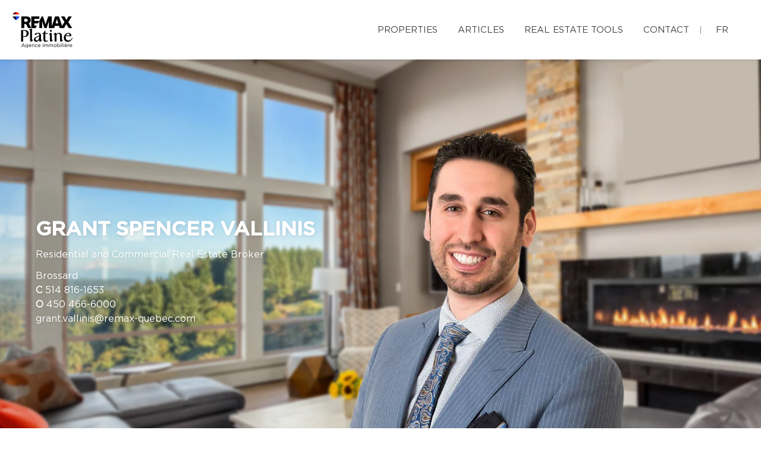

--- FILE ---
content_type: text/html; charset=UTF-8
request_url: https://grantvallinis.ca/en/
body_size: 23306
content:
<!DOCTYPE html>
<html lang="en" class="wide wow-animation scrollTo">
<head>
    <meta charset="utf-8">

                
    <title>Grant Spencer Vallinis, Residential and Commercial Real Estate Broker - RE/MAX Platine</title>

    <!-- Meta Tag - Format, viewport and compatibility -->
    <meta name="format-detection" content="telephone=no">
    <meta name="viewport" content="width=device-width, height=device-height, initial-scale=1.0, maximum-scale=1.0, user-scalable=0">
    <meta http-equiv="X-UA-Compatible" content="IE=Edge"><script type="text/javascript">(window.NREUM||(NREUM={})).init={ajax:{deny_list:["bam.nr-data.net"]},feature_flags:["soft_nav"]};(window.NREUM||(NREUM={})).loader_config={licenseKey:"b7ba273758",applicationID:"42499945",browserID:"42501012"};;/*! For license information please see nr-loader-rum-1.303.0.min.js.LICENSE.txt */
(()=>{var e,t,r={122:(e,t,r)=>{"use strict";r.d(t,{a:()=>i});var n=r(944);function i(e,t){try{if(!e||"object"!=typeof e)return(0,n.R)(3);if(!t||"object"!=typeof t)return(0,n.R)(4);const r=Object.create(Object.getPrototypeOf(t),Object.getOwnPropertyDescriptors(t)),a=0===Object.keys(r).length?e:r;for(let o in a)if(void 0!==e[o])try{if(null===e[o]){r[o]=null;continue}Array.isArray(e[o])&&Array.isArray(t[o])?r[o]=Array.from(new Set([...e[o],...t[o]])):"object"==typeof e[o]&&"object"==typeof t[o]?r[o]=i(e[o],t[o]):r[o]=e[o]}catch(e){r[o]||(0,n.R)(1,e)}return r}catch(e){(0,n.R)(2,e)}}},154:(e,t,r)=>{"use strict";r.d(t,{OF:()=>c,RI:()=>i,WN:()=>u,bv:()=>a,gm:()=>o,mw:()=>s,sb:()=>d});var n=r(863);const i="undefined"!=typeof window&&!!window.document,a="undefined"!=typeof WorkerGlobalScope&&("undefined"!=typeof self&&self instanceof WorkerGlobalScope&&self.navigator instanceof WorkerNavigator||"undefined"!=typeof globalThis&&globalThis instanceof WorkerGlobalScope&&globalThis.navigator instanceof WorkerNavigator),o=i?window:"undefined"!=typeof WorkerGlobalScope&&("undefined"!=typeof self&&self instanceof WorkerGlobalScope&&self||"undefined"!=typeof globalThis&&globalThis instanceof WorkerGlobalScope&&globalThis),s=Boolean("hidden"===o?.document?.visibilityState),c=/iPad|iPhone|iPod/.test(o.navigator?.userAgent),d=c&&"undefined"==typeof SharedWorker,u=((()=>{const e=o.navigator?.userAgent?.match(/Firefox[/\s](\d+\.\d+)/);Array.isArray(e)&&e.length>=2&&e[1]})(),Date.now()-(0,n.t)())},163:(e,t,r)=>{"use strict";r.d(t,{j:()=>E});var n=r(384),i=r(741);var a=r(555);r(860).K7.genericEvents;const o="experimental.resources",s="register",c=e=>{if(!e||"string"!=typeof e)return!1;try{document.createDocumentFragment().querySelector(e)}catch{return!1}return!0};var d=r(614),u=r(944),l=r(122);const f="[data-nr-mask]",g=e=>(0,l.a)(e,(()=>{const e={feature_flags:[],experimental:{allow_registered_children:!1,resources:!1},mask_selector:"*",block_selector:"[data-nr-block]",mask_input_options:{color:!1,date:!1,"datetime-local":!1,email:!1,month:!1,number:!1,range:!1,search:!1,tel:!1,text:!1,time:!1,url:!1,week:!1,textarea:!1,select:!1,password:!0}};return{ajax:{deny_list:void 0,block_internal:!0,enabled:!0,autoStart:!0},api:{get allow_registered_children(){return e.feature_flags.includes(s)||e.experimental.allow_registered_children},set allow_registered_children(t){e.experimental.allow_registered_children=t},duplicate_registered_data:!1},browser_consent_mode:{enabled:!1},distributed_tracing:{enabled:void 0,exclude_newrelic_header:void 0,cors_use_newrelic_header:void 0,cors_use_tracecontext_headers:void 0,allowed_origins:void 0},get feature_flags(){return e.feature_flags},set feature_flags(t){e.feature_flags=t},generic_events:{enabled:!0,autoStart:!0},harvest:{interval:30},jserrors:{enabled:!0,autoStart:!0},logging:{enabled:!0,autoStart:!0},metrics:{enabled:!0,autoStart:!0},obfuscate:void 0,page_action:{enabled:!0},page_view_event:{enabled:!0,autoStart:!0},page_view_timing:{enabled:!0,autoStart:!0},performance:{capture_marks:!1,capture_measures:!1,capture_detail:!0,resources:{get enabled(){return e.feature_flags.includes(o)||e.experimental.resources},set enabled(t){e.experimental.resources=t},asset_types:[],first_party_domains:[],ignore_newrelic:!0}},privacy:{cookies_enabled:!0},proxy:{assets:void 0,beacon:void 0},session:{expiresMs:d.wk,inactiveMs:d.BB},session_replay:{autoStart:!0,enabled:!1,preload:!1,sampling_rate:10,error_sampling_rate:100,collect_fonts:!1,inline_images:!1,fix_stylesheets:!0,mask_all_inputs:!0,get mask_text_selector(){return e.mask_selector},set mask_text_selector(t){c(t)?e.mask_selector="".concat(t,",").concat(f):""===t||null===t?e.mask_selector=f:(0,u.R)(5,t)},get block_class(){return"nr-block"},get ignore_class(){return"nr-ignore"},get mask_text_class(){return"nr-mask"},get block_selector(){return e.block_selector},set block_selector(t){c(t)?e.block_selector+=",".concat(t):""!==t&&(0,u.R)(6,t)},get mask_input_options(){return e.mask_input_options},set mask_input_options(t){t&&"object"==typeof t?e.mask_input_options={...t,password:!0}:(0,u.R)(7,t)}},session_trace:{enabled:!0,autoStart:!0},soft_navigations:{enabled:!0,autoStart:!0},spa:{enabled:!0,autoStart:!0},ssl:void 0,user_actions:{enabled:!0,elementAttributes:["id","className","tagName","type"]}}})());var p=r(154),h=r(324);let m=0;const v={buildEnv:h.F3,distMethod:h.Xs,version:h.xv,originTime:p.WN},b={consented:!1},y={appMetadata:{},get consented(){return this.session?.state?.consent||b.consented},set consented(e){b.consented=e},customTransaction:void 0,denyList:void 0,disabled:!1,harvester:void 0,isolatedBacklog:!1,isRecording:!1,loaderType:void 0,maxBytes:3e4,obfuscator:void 0,onerror:void 0,ptid:void 0,releaseIds:{},session:void 0,timeKeeper:void 0,registeredEntities:[],jsAttributesMetadata:{bytes:0},get harvestCount(){return++m}},_=e=>{const t=(0,l.a)(e,y),r=Object.keys(v).reduce((e,t)=>(e[t]={value:v[t],writable:!1,configurable:!0,enumerable:!0},e),{});return Object.defineProperties(t,r)};var w=r(701);const x=e=>{const t=e.startsWith("http");e+="/",r.p=t?e:"https://"+e};var S=r(836),k=r(241);const R={accountID:void 0,trustKey:void 0,agentID:void 0,licenseKey:void 0,applicationID:void 0,xpid:void 0},A=e=>(0,l.a)(e,R),T=new Set;function E(e,t={},r,o){let{init:s,info:c,loader_config:d,runtime:u={},exposed:l=!0}=t;if(!c){const e=(0,n.pV)();s=e.init,c=e.info,d=e.loader_config}e.init=g(s||{}),e.loader_config=A(d||{}),c.jsAttributes??={},p.bv&&(c.jsAttributes.isWorker=!0),e.info=(0,a.D)(c);const f=e.init,h=[c.beacon,c.errorBeacon];T.has(e.agentIdentifier)||(f.proxy.assets&&(x(f.proxy.assets),h.push(f.proxy.assets)),f.proxy.beacon&&h.push(f.proxy.beacon),e.beacons=[...h],function(e){const t=(0,n.pV)();Object.getOwnPropertyNames(i.W.prototype).forEach(r=>{const n=i.W.prototype[r];if("function"!=typeof n||"constructor"===n)return;let a=t[r];e[r]&&!1!==e.exposed&&"micro-agent"!==e.runtime?.loaderType&&(t[r]=(...t)=>{const n=e[r](...t);return a?a(...t):n})})}(e),(0,n.US)("activatedFeatures",w.B),e.runSoftNavOverSpa&&=!0===f.soft_navigations.enabled&&f.feature_flags.includes("soft_nav")),u.denyList=[...f.ajax.deny_list||[],...f.ajax.block_internal?h:[]],u.ptid=e.agentIdentifier,u.loaderType=r,e.runtime=_(u),T.has(e.agentIdentifier)||(e.ee=S.ee.get(e.agentIdentifier),e.exposed=l,(0,k.W)({agentIdentifier:e.agentIdentifier,drained:!!w.B?.[e.agentIdentifier],type:"lifecycle",name:"initialize",feature:void 0,data:e.config})),T.add(e.agentIdentifier)}},234:(e,t,r)=>{"use strict";r.d(t,{W:()=>a});var n=r(836),i=r(687);class a{constructor(e,t){this.agentIdentifier=e,this.ee=n.ee.get(e),this.featureName=t,this.blocked=!1}deregisterDrain(){(0,i.x3)(this.agentIdentifier,this.featureName)}}},241:(e,t,r)=>{"use strict";r.d(t,{W:()=>a});var n=r(154);const i="newrelic";function a(e={}){try{n.gm.dispatchEvent(new CustomEvent(i,{detail:e}))}catch(e){}}},261:(e,t,r)=>{"use strict";r.d(t,{$9:()=>d,BL:()=>s,CH:()=>g,Dl:()=>_,Fw:()=>y,PA:()=>m,Pl:()=>n,Pv:()=>k,Tb:()=>l,U2:()=>a,V1:()=>S,Wb:()=>x,bt:()=>b,cD:()=>v,d3:()=>w,dT:()=>c,eY:()=>p,fF:()=>f,hG:()=>i,k6:()=>o,nb:()=>h,o5:()=>u});const n="api-",i="addPageAction",a="addToTrace",o="addRelease",s="finished",c="interaction",d="log",u="noticeError",l="pauseReplay",f="recordCustomEvent",g="recordReplay",p="register",h="setApplicationVersion",m="setCurrentRouteName",v="setCustomAttribute",b="setErrorHandler",y="setPageViewName",_="setUserId",w="start",x="wrapLogger",S="measure",k="consent"},289:(e,t,r)=>{"use strict";r.d(t,{GG:()=>a,Qr:()=>s,sB:()=>o});var n=r(878);function i(){return"undefined"==typeof document||"complete"===document.readyState}function a(e,t){if(i())return e();(0,n.sp)("load",e,t)}function o(e){if(i())return e();(0,n.DD)("DOMContentLoaded",e)}function s(e){if(i())return e();(0,n.sp)("popstate",e)}},324:(e,t,r)=>{"use strict";r.d(t,{F3:()=>i,Xs:()=>a,xv:()=>n});const n="1.303.0",i="PROD",a="CDN"},374:(e,t,r)=>{r.nc=(()=>{try{return document?.currentScript?.nonce}catch(e){}return""})()},384:(e,t,r)=>{"use strict";r.d(t,{NT:()=>o,US:()=>u,Zm:()=>s,bQ:()=>d,dV:()=>c,pV:()=>l});var n=r(154),i=r(863),a=r(910);const o={beacon:"bam.nr-data.net",errorBeacon:"bam.nr-data.net"};function s(){return n.gm.NREUM||(n.gm.NREUM={}),void 0===n.gm.newrelic&&(n.gm.newrelic=n.gm.NREUM),n.gm.NREUM}function c(){let e=s();return e.o||(e.o={ST:n.gm.setTimeout,SI:n.gm.setImmediate||n.gm.setInterval,CT:n.gm.clearTimeout,XHR:n.gm.XMLHttpRequest,REQ:n.gm.Request,EV:n.gm.Event,PR:n.gm.Promise,MO:n.gm.MutationObserver,FETCH:n.gm.fetch,WS:n.gm.WebSocket},(0,a.i)(...Object.values(e.o))),e}function d(e,t){let r=s();r.initializedAgents??={},t.initializedAt={ms:(0,i.t)(),date:new Date},r.initializedAgents[e]=t}function u(e,t){s()[e]=t}function l(){return function(){let e=s();const t=e.info||{};e.info={beacon:o.beacon,errorBeacon:o.errorBeacon,...t}}(),function(){let e=s();const t=e.init||{};e.init={...t}}(),c(),function(){let e=s();const t=e.loader_config||{};e.loader_config={...t}}(),s()}},389:(e,t,r)=>{"use strict";function n(e,t=500,r={}){const n=r?.leading||!1;let i;return(...r)=>{n&&void 0===i&&(e.apply(this,r),i=setTimeout(()=>{i=clearTimeout(i)},t)),n||(clearTimeout(i),i=setTimeout(()=>{e.apply(this,r)},t))}}function i(e){let t=!1;return(...r)=>{t||(t=!0,e.apply(this,r))}}r.d(t,{J:()=>i,s:()=>n})},555:(e,t,r)=>{"use strict";r.d(t,{D:()=>s,f:()=>o});var n=r(384),i=r(122);const a={beacon:n.NT.beacon,errorBeacon:n.NT.errorBeacon,licenseKey:void 0,applicationID:void 0,sa:void 0,queueTime:void 0,applicationTime:void 0,ttGuid:void 0,user:void 0,account:void 0,product:void 0,extra:void 0,jsAttributes:{},userAttributes:void 0,atts:void 0,transactionName:void 0,tNamePlain:void 0};function o(e){try{return!!e.licenseKey&&!!e.errorBeacon&&!!e.applicationID}catch(e){return!1}}const s=e=>(0,i.a)(e,a)},566:(e,t,r)=>{"use strict";r.d(t,{LA:()=>s,bz:()=>o});var n=r(154);const i="xxxxxxxx-xxxx-4xxx-yxxx-xxxxxxxxxxxx";function a(e,t){return e?15&e[t]:16*Math.random()|0}function o(){const e=n.gm?.crypto||n.gm?.msCrypto;let t,r=0;return e&&e.getRandomValues&&(t=e.getRandomValues(new Uint8Array(30))),i.split("").map(e=>"x"===e?a(t,r++).toString(16):"y"===e?(3&a()|8).toString(16):e).join("")}function s(e){const t=n.gm?.crypto||n.gm?.msCrypto;let r,i=0;t&&t.getRandomValues&&(r=t.getRandomValues(new Uint8Array(e)));const o=[];for(var s=0;s<e;s++)o.push(a(r,i++).toString(16));return o.join("")}},606:(e,t,r)=>{"use strict";r.d(t,{i:()=>a});var n=r(908);a.on=o;var i=a.handlers={};function a(e,t,r,a){o(a||n.d,i,e,t,r)}function o(e,t,r,i,a){a||(a="feature"),e||(e=n.d);var o=t[a]=t[a]||{};(o[r]=o[r]||[]).push([e,i])}},607:(e,t,r)=>{"use strict";r.d(t,{W:()=>n});const n=(0,r(566).bz)()},614:(e,t,r)=>{"use strict";r.d(t,{BB:()=>o,H3:()=>n,g:()=>d,iL:()=>c,tS:()=>s,uh:()=>i,wk:()=>a});const n="NRBA",i="SESSION",a=144e5,o=18e5,s={STARTED:"session-started",PAUSE:"session-pause",RESET:"session-reset",RESUME:"session-resume",UPDATE:"session-update"},c={SAME_TAB:"same-tab",CROSS_TAB:"cross-tab"},d={OFF:0,FULL:1,ERROR:2}},630:(e,t,r)=>{"use strict";r.d(t,{T:()=>n});const n=r(860).K7.pageViewEvent},646:(e,t,r)=>{"use strict";r.d(t,{y:()=>n});class n{constructor(e){this.contextId=e}}},687:(e,t,r)=>{"use strict";r.d(t,{Ak:()=>d,Ze:()=>f,x3:()=>u});var n=r(241),i=r(836),a=r(606),o=r(860),s=r(646);const c={};function d(e,t){const r={staged:!1,priority:o.P3[t]||0};l(e),c[e].get(t)||c[e].set(t,r)}function u(e,t){e&&c[e]&&(c[e].get(t)&&c[e].delete(t),p(e,t,!1),c[e].size&&g(e))}function l(e){if(!e)throw new Error("agentIdentifier required");c[e]||(c[e]=new Map)}function f(e="",t="feature",r=!1){if(l(e),!e||!c[e].get(t)||r)return p(e,t);c[e].get(t).staged=!0,g(e)}function g(e){const t=Array.from(c[e]);t.every(([e,t])=>t.staged)&&(t.sort((e,t)=>e[1].priority-t[1].priority),t.forEach(([t])=>{c[e].delete(t),p(e,t)}))}function p(e,t,r=!0){const o=e?i.ee.get(e):i.ee,c=a.i.handlers;if(!o.aborted&&o.backlog&&c){if((0,n.W)({agentIdentifier:e,type:"lifecycle",name:"drain",feature:t}),r){const e=o.backlog[t],r=c[t];if(r){for(let t=0;e&&t<e.length;++t)h(e[t],r);Object.entries(r).forEach(([e,t])=>{Object.values(t||{}).forEach(t=>{t[0]?.on&&t[0]?.context()instanceof s.y&&t[0].on(e,t[1])})})}}o.isolatedBacklog||delete c[t],o.backlog[t]=null,o.emit("drain-"+t,[])}}function h(e,t){var r=e[1];Object.values(t[r]||{}).forEach(t=>{var r=e[0];if(t[0]===r){var n=t[1],i=e[3],a=e[2];n.apply(i,a)}})}},699:(e,t,r)=>{"use strict";r.d(t,{It:()=>a,KC:()=>s,No:()=>i,qh:()=>o});var n=r(860);const i=16e3,a=1e6,o="SESSION_ERROR",s={[n.K7.logging]:!0,[n.K7.genericEvents]:!1,[n.K7.jserrors]:!1,[n.K7.ajax]:!1}},701:(e,t,r)=>{"use strict";r.d(t,{B:()=>a,t:()=>o});var n=r(241);const i=new Set,a={};function o(e,t){const r=t.agentIdentifier;a[r]??={},e&&"object"==typeof e&&(i.has(r)||(t.ee.emit("rumresp",[e]),a[r]=e,i.add(r),(0,n.W)({agentIdentifier:r,loaded:!0,drained:!0,type:"lifecycle",name:"load",feature:void 0,data:e})))}},741:(e,t,r)=>{"use strict";r.d(t,{W:()=>a});var n=r(944),i=r(261);class a{#e(e,...t){if(this[e]!==a.prototype[e])return this[e](...t);(0,n.R)(35,e)}addPageAction(e,t){return this.#e(i.hG,e,t)}register(e){return this.#e(i.eY,e)}recordCustomEvent(e,t){return this.#e(i.fF,e,t)}setPageViewName(e,t){return this.#e(i.Fw,e,t)}setCustomAttribute(e,t,r){return this.#e(i.cD,e,t,r)}noticeError(e,t){return this.#e(i.o5,e,t)}setUserId(e){return this.#e(i.Dl,e)}setApplicationVersion(e){return this.#e(i.nb,e)}setErrorHandler(e){return this.#e(i.bt,e)}addRelease(e,t){return this.#e(i.k6,e,t)}log(e,t){return this.#e(i.$9,e,t)}start(){return this.#e(i.d3)}finished(e){return this.#e(i.BL,e)}recordReplay(){return this.#e(i.CH)}pauseReplay(){return this.#e(i.Tb)}addToTrace(e){return this.#e(i.U2,e)}setCurrentRouteName(e){return this.#e(i.PA,e)}interaction(e){return this.#e(i.dT,e)}wrapLogger(e,t,r){return this.#e(i.Wb,e,t,r)}measure(e,t){return this.#e(i.V1,e,t)}consent(e){return this.#e(i.Pv,e)}}},773:(e,t,r)=>{"use strict";r.d(t,{z_:()=>a,XG:()=>s,TZ:()=>n,rs:()=>i,xV:()=>o});r(154),r(566),r(384);const n=r(860).K7.metrics,i="sm",a="cm",o="storeSupportabilityMetrics",s="storeEventMetrics"},782:(e,t,r)=>{"use strict";r.d(t,{T:()=>n});const n=r(860).K7.pageViewTiming},836:(e,t,r)=>{"use strict";r.d(t,{P:()=>s,ee:()=>c});var n=r(384),i=r(990),a=r(646),o=r(607);const s="nr@context:".concat(o.W),c=function e(t,r){var n={},o={},u={},l=!1;try{l=16===r.length&&d.initializedAgents?.[r]?.runtime.isolatedBacklog}catch(e){}var f={on:p,addEventListener:p,removeEventListener:function(e,t){var r=n[e];if(!r)return;for(var i=0;i<r.length;i++)r[i]===t&&r.splice(i,1)},emit:function(e,r,n,i,a){!1!==a&&(a=!0);if(c.aborted&&!i)return;t&&a&&t.emit(e,r,n);var s=g(n);h(e).forEach(e=>{e.apply(s,r)});var d=v()[o[e]];d&&d.push([f,e,r,s]);return s},get:m,listeners:h,context:g,buffer:function(e,t){const r=v();if(t=t||"feature",f.aborted)return;Object.entries(e||{}).forEach(([e,n])=>{o[n]=t,t in r||(r[t]=[])})},abort:function(){f._aborted=!0,Object.keys(f.backlog).forEach(e=>{delete f.backlog[e]})},isBuffering:function(e){return!!v()[o[e]]},debugId:r,backlog:l?{}:t&&"object"==typeof t.backlog?t.backlog:{},isolatedBacklog:l};return Object.defineProperty(f,"aborted",{get:()=>{let e=f._aborted||!1;return e||(t&&(e=t.aborted),e)}}),f;function g(e){return e&&e instanceof a.y?e:e?(0,i.I)(e,s,()=>new a.y(s)):new a.y(s)}function p(e,t){n[e]=h(e).concat(t)}function h(e){return n[e]||[]}function m(t){return u[t]=u[t]||e(f,t)}function v(){return f.backlog}}(void 0,"globalEE"),d=(0,n.Zm)();d.ee||(d.ee=c)},843:(e,t,r)=>{"use strict";r.d(t,{u:()=>i});var n=r(878);function i(e,t=!1,r,i){(0,n.DD)("visibilitychange",function(){if(t)return void("hidden"===document.visibilityState&&e());e(document.visibilityState)},r,i)}},860:(e,t,r)=>{"use strict";r.d(t,{$J:()=>u,K7:()=>c,P3:()=>d,XX:()=>i,Yy:()=>s,df:()=>a,qY:()=>n,v4:()=>o});const n="events",i="jserrors",a="browser/blobs",o="rum",s="browser/logs",c={ajax:"ajax",genericEvents:"generic_events",jserrors:i,logging:"logging",metrics:"metrics",pageAction:"page_action",pageViewEvent:"page_view_event",pageViewTiming:"page_view_timing",sessionReplay:"session_replay",sessionTrace:"session_trace",softNav:"soft_navigations",spa:"spa"},d={[c.pageViewEvent]:1,[c.pageViewTiming]:2,[c.metrics]:3,[c.jserrors]:4,[c.spa]:5,[c.ajax]:6,[c.sessionTrace]:7,[c.softNav]:8,[c.sessionReplay]:9,[c.logging]:10,[c.genericEvents]:11},u={[c.pageViewEvent]:o,[c.pageViewTiming]:n,[c.ajax]:n,[c.spa]:n,[c.softNav]:n,[c.metrics]:i,[c.jserrors]:i,[c.sessionTrace]:a,[c.sessionReplay]:a,[c.logging]:s,[c.genericEvents]:"ins"}},863:(e,t,r)=>{"use strict";function n(){return Math.floor(performance.now())}r.d(t,{t:()=>n})},878:(e,t,r)=>{"use strict";function n(e,t){return{capture:e,passive:!1,signal:t}}function i(e,t,r=!1,i){window.addEventListener(e,t,n(r,i))}function a(e,t,r=!1,i){document.addEventListener(e,t,n(r,i))}r.d(t,{DD:()=>a,jT:()=>n,sp:()=>i})},908:(e,t,r)=>{"use strict";r.d(t,{d:()=>n,p:()=>i});var n=r(836).ee.get("handle");function i(e,t,r,i,a){a?(a.buffer([e],i),a.emit(e,t,r)):(n.buffer([e],i),n.emit(e,t,r))}},910:(e,t,r)=>{"use strict";r.d(t,{i:()=>a});var n=r(944);const i=new Map;function a(...e){return e.every(e=>{if(i.has(e))return i.get(e);const t="function"==typeof e&&e.toString().includes("[native code]");return t||(0,n.R)(64,e?.name||e?.toString()),i.set(e,t),t})}},944:(e,t,r)=>{"use strict";r.d(t,{R:()=>i});var n=r(241);function i(e,t){"function"==typeof console.debug&&(console.debug("New Relic Warning: https://github.com/newrelic/newrelic-browser-agent/blob/main/docs/warning-codes.md#".concat(e),t),(0,n.W)({agentIdentifier:null,drained:null,type:"data",name:"warn",feature:"warn",data:{code:e,secondary:t}}))}},990:(e,t,r)=>{"use strict";r.d(t,{I:()=>i});var n=Object.prototype.hasOwnProperty;function i(e,t,r){if(n.call(e,t))return e[t];var i=r();if(Object.defineProperty&&Object.keys)try{return Object.defineProperty(e,t,{value:i,writable:!0,enumerable:!1}),i}catch(e){}return e[t]=i,i}}},n={};function i(e){var t=n[e];if(void 0!==t)return t.exports;var a=n[e]={exports:{}};return r[e](a,a.exports,i),a.exports}i.m=r,i.d=(e,t)=>{for(var r in t)i.o(t,r)&&!i.o(e,r)&&Object.defineProperty(e,r,{enumerable:!0,get:t[r]})},i.f={},i.e=e=>Promise.all(Object.keys(i.f).reduce((t,r)=>(i.f[r](e,t),t),[])),i.u=e=>"nr-rum-1.303.0.min.js",i.o=(e,t)=>Object.prototype.hasOwnProperty.call(e,t),e={},t="NRBA-1.303.0.PROD:",i.l=(r,n,a,o)=>{if(e[r])e[r].push(n);else{var s,c;if(void 0!==a)for(var d=document.getElementsByTagName("script"),u=0;u<d.length;u++){var l=d[u];if(l.getAttribute("src")==r||l.getAttribute("data-webpack")==t+a){s=l;break}}if(!s){c=!0;var f={296:"sha512-DjFbtykbDCyUDGsp+l/dYhH0LhW/Jv9sDnc+aleTRmpV1ZRfyOeip4Sv4USz3Fk0DZCWshsM7d24cTr9Xf3L/A=="};(s=document.createElement("script")).charset="utf-8",i.nc&&s.setAttribute("nonce",i.nc),s.setAttribute("data-webpack",t+a),s.src=r,0!==s.src.indexOf(window.location.origin+"/")&&(s.crossOrigin="anonymous"),f[o]&&(s.integrity=f[o])}e[r]=[n];var g=(t,n)=>{s.onerror=s.onload=null,clearTimeout(p);var i=e[r];if(delete e[r],s.parentNode&&s.parentNode.removeChild(s),i&&i.forEach(e=>e(n)),t)return t(n)},p=setTimeout(g.bind(null,void 0,{type:"timeout",target:s}),12e4);s.onerror=g.bind(null,s.onerror),s.onload=g.bind(null,s.onload),c&&document.head.appendChild(s)}},i.r=e=>{"undefined"!=typeof Symbol&&Symbol.toStringTag&&Object.defineProperty(e,Symbol.toStringTag,{value:"Module"}),Object.defineProperty(e,"__esModule",{value:!0})},i.p="https://js-agent.newrelic.com/",(()=>{var e={374:0,840:0};i.f.j=(t,r)=>{var n=i.o(e,t)?e[t]:void 0;if(0!==n)if(n)r.push(n[2]);else{var a=new Promise((r,i)=>n=e[t]=[r,i]);r.push(n[2]=a);var o=i.p+i.u(t),s=new Error;i.l(o,r=>{if(i.o(e,t)&&(0!==(n=e[t])&&(e[t]=void 0),n)){var a=r&&("load"===r.type?"missing":r.type),o=r&&r.target&&r.target.src;s.message="Loading chunk "+t+" failed.\n("+a+": "+o+")",s.name="ChunkLoadError",s.type=a,s.request=o,n[1](s)}},"chunk-"+t,t)}};var t=(t,r)=>{var n,a,[o,s,c]=r,d=0;if(o.some(t=>0!==e[t])){for(n in s)i.o(s,n)&&(i.m[n]=s[n]);if(c)c(i)}for(t&&t(r);d<o.length;d++)a=o[d],i.o(e,a)&&e[a]&&e[a][0](),e[a]=0},r=self["webpackChunk:NRBA-1.303.0.PROD"]=self["webpackChunk:NRBA-1.303.0.PROD"]||[];r.forEach(t.bind(null,0)),r.push=t.bind(null,r.push.bind(r))})(),(()=>{"use strict";i(374);var e=i(566),t=i(741);class r extends t.W{agentIdentifier=(0,e.LA)(16)}var n=i(860);const a=Object.values(n.K7);var o=i(163);var s=i(908),c=i(863),d=i(261),u=i(241),l=i(944),f=i(701),g=i(773);function p(e,t,i,a){const o=a||i;!o||o[e]&&o[e]!==r.prototype[e]||(o[e]=function(){(0,s.p)(g.xV,["API/"+e+"/called"],void 0,n.K7.metrics,i.ee),(0,u.W)({agentIdentifier:i.agentIdentifier,drained:!!f.B?.[i.agentIdentifier],type:"data",name:"api",feature:d.Pl+e,data:{}});try{return t.apply(this,arguments)}catch(e){(0,l.R)(23,e)}})}function h(e,t,r,n,i){const a=e.info;null===r?delete a.jsAttributes[t]:a.jsAttributes[t]=r,(i||null===r)&&(0,s.p)(d.Pl+n,[(0,c.t)(),t,r],void 0,"session",e.ee)}var m=i(687),v=i(234),b=i(289),y=i(154),_=i(384);const w=e=>y.RI&&!0===e?.privacy.cookies_enabled;function x(e){return!!(0,_.dV)().o.MO&&w(e)&&!0===e?.session_trace.enabled}var S=i(389),k=i(699);class R extends v.W{constructor(e,t){super(e.agentIdentifier,t),this.agentRef=e,this.abortHandler=void 0,this.featAggregate=void 0,this.loadedSuccessfully=void 0,this.onAggregateImported=new Promise(e=>{this.loadedSuccessfully=e}),this.deferred=Promise.resolve(),!1===e.init[this.featureName].autoStart?this.deferred=new Promise((t,r)=>{this.ee.on("manual-start-all",(0,S.J)(()=>{(0,m.Ak)(e.agentIdentifier,this.featureName),t()}))}):(0,m.Ak)(e.agentIdentifier,t)}importAggregator(e,t,r={}){if(this.featAggregate)return;const n=async()=>{let n;await this.deferred;try{if(w(e.init)){const{setupAgentSession:t}=await i.e(296).then(i.bind(i,305));n=t(e)}}catch(e){(0,l.R)(20,e),this.ee.emit("internal-error",[e]),(0,s.p)(k.qh,[e],void 0,this.featureName,this.ee)}try{if(!this.#t(this.featureName,n,e.init))return(0,m.Ze)(this.agentIdentifier,this.featureName),void this.loadedSuccessfully(!1);const{Aggregate:i}=await t();this.featAggregate=new i(e,r),e.runtime.harvester.initializedAggregates.push(this.featAggregate),this.loadedSuccessfully(!0)}catch(e){(0,l.R)(34,e),this.abortHandler?.(),(0,m.Ze)(this.agentIdentifier,this.featureName,!0),this.loadedSuccessfully(!1),this.ee&&this.ee.abort()}};y.RI?(0,b.GG)(()=>n(),!0):n()}#t(e,t,r){if(this.blocked)return!1;switch(e){case n.K7.sessionReplay:return x(r)&&!!t;case n.K7.sessionTrace:return!!t;default:return!0}}}var A=i(630),T=i(614);class E extends R{static featureName=A.T;constructor(e){var t;super(e,A.T),this.setupInspectionEvents(e.agentIdentifier),t=e,p(d.Fw,function(e,r){"string"==typeof e&&("/"!==e.charAt(0)&&(e="/"+e),t.runtime.customTransaction=(r||"http://custom.transaction")+e,(0,s.p)(d.Pl+d.Fw,[(0,c.t)()],void 0,void 0,t.ee))},t),this.importAggregator(e,()=>i.e(296).then(i.bind(i,108)))}setupInspectionEvents(e){const t=(t,r)=>{t&&(0,u.W)({agentIdentifier:e,timeStamp:t.timeStamp,loaded:"complete"===t.target.readyState,type:"window",name:r,data:t.target.location+""})};(0,b.sB)(e=>{t(e,"DOMContentLoaded")}),(0,b.GG)(e=>{t(e,"load")}),(0,b.Qr)(e=>{t(e,"navigate")}),this.ee.on(T.tS.UPDATE,(t,r)=>{(0,u.W)({agentIdentifier:e,type:"lifecycle",name:"session",data:r})})}}var N=i(843),j=i(878),I=i(782);class P extends R{static featureName=I.T;constructor(e){super(e,I.T),y.RI&&((0,N.u)(()=>(0,s.p)("docHidden",[(0,c.t)()],void 0,I.T,this.ee),!0),(0,j.sp)("pagehide",()=>(0,s.p)("winPagehide",[(0,c.t)()],void 0,I.T,this.ee)),this.importAggregator(e,()=>i.e(296).then(i.bind(i,350))))}}class O extends R{static featureName=g.TZ;constructor(e){super(e,g.TZ),y.RI&&document.addEventListener("securitypolicyviolation",e=>{(0,s.p)(g.xV,["Generic/CSPViolation/Detected"],void 0,this.featureName,this.ee)}),this.importAggregator(e,()=>i.e(296).then(i.bind(i,623)))}}new class extends r{constructor(e){var t;(super(),y.gm)?(this.features={},(0,_.bQ)(this.agentIdentifier,this),this.desiredFeatures=new Set(e.features||[]),this.desiredFeatures.add(E),this.runSoftNavOverSpa=[...this.desiredFeatures].some(e=>e.featureName===n.K7.softNav),(0,o.j)(this,e,e.loaderType||"agent"),t=this,p(d.cD,function(e,r,n=!1){if("string"==typeof e){if(["string","number","boolean"].includes(typeof r)||null===r)return h(t,e,r,d.cD,n);(0,l.R)(40,typeof r)}else(0,l.R)(39,typeof e)},t),function(e){p(d.Dl,function(t){if("string"==typeof t||null===t)return h(e,"enduser.id",t,d.Dl,!0);(0,l.R)(41,typeof t)},e)}(this),function(e){p(d.nb,function(t){if("string"==typeof t||null===t)return h(e,"application.version",t,d.nb,!1);(0,l.R)(42,typeof t)},e)}(this),function(e){p(d.d3,function(){e.ee.emit("manual-start-all")},e)}(this),function(e){p(d.Pv,function(t=!0){if("boolean"==typeof t){if((0,s.p)(d.Pl+d.Pv,[t],void 0,"session",e.ee),e.runtime.consented=t,t){const t=e.features.page_view_event;t.onAggregateImported.then(e=>{const r=t.featAggregate;e&&!r.sentRum&&r.sendRum()})}}else(0,l.R)(65,typeof t)},e)}(this),this.run()):(0,l.R)(21)}get config(){return{info:this.info,init:this.init,loader_config:this.loader_config,runtime:this.runtime}}get api(){return this}run(){try{const e=function(e){const t={};return a.forEach(r=>{t[r]=!!e[r]?.enabled}),t}(this.init),t=[...this.desiredFeatures];t.sort((e,t)=>n.P3[e.featureName]-n.P3[t.featureName]),t.forEach(t=>{if(!e[t.featureName]&&t.featureName!==n.K7.pageViewEvent)return;if(this.runSoftNavOverSpa&&t.featureName===n.K7.spa)return;if(!this.runSoftNavOverSpa&&t.featureName===n.K7.softNav)return;const r=function(e){switch(e){case n.K7.ajax:return[n.K7.jserrors];case n.K7.sessionTrace:return[n.K7.ajax,n.K7.pageViewEvent];case n.K7.sessionReplay:return[n.K7.sessionTrace];case n.K7.pageViewTiming:return[n.K7.pageViewEvent];default:return[]}}(t.featureName).filter(e=>!(e in this.features));r.length>0&&(0,l.R)(36,{targetFeature:t.featureName,missingDependencies:r}),this.features[t.featureName]=new t(this)})}catch(e){(0,l.R)(22,e);for(const e in this.features)this.features[e].abortHandler?.();const t=(0,_.Zm)();delete t.initializedAgents[this.agentIdentifier]?.features,delete this.sharedAggregator;return t.ee.get(this.agentIdentifier).abort(),!1}}}({features:[E,P,O],loaderType:"lite"})})()})();</script>

    <!-- Meta Tags -->
                        <meta name="description" content="RE/MAX Platine it's more than 160 real estate agents offering you the best solution to sell your property faster."/>
            
    
    
    <!-- Favicon -->
                    <link rel="icon" href="https://d1c1nnmg2cxgwe.cloudfront.net/agences/remax-platine/images/favicon-2025.svg" type="image/x-icon">

    <!-- Montserrat Google Font -->
    <link rel="stylesheet" type="text/css" href="//fonts.googleapis.com/css?family=Montserrat:400,700%7CLato:400,700'">
    <!-- CSS Original Theme -->
    <link rel="stylesheet" href="https://d1c1nnmg2cxgwe.cloudfront.net/agences/remax-platine/css/style.min.css?v=1764179903">
    <!-- CSS Custom Remax Agence -->
    <link rel="stylesheet" href="https://d1c1nnmg2cxgwe.cloudfront.net/agences/remax-platine/build/css/styles.min.css?v=1764179903" />

    <!-- CSS Styles dedicated to microsites -->
    <link href="/css/remax-platine/microsite_main.css?v=1764179903" rel="stylesheet" type="text/css" media="all"/>

            <link href="https://d1c1nnmg2cxgwe.cloudfront.net/css/microsite/courtier.css?v=1764179903" rel="stylesheet" type="text/css" media="all"/>
    
    <link href="https://d1c1nnmg2cxgwe.cloudfront.net/css/microsite/fixes.css?v=1764179903" rel="stylesheet" type="text/css" media="all"/>

    <link rel="stylesheet" href="https://d1c1nnmg2cxgwe.cloudfront.net/agences/remax-platine/build/css/footer_microsite.min.css?v=1764179903" />

    <link href="https://d1c1nnmg2cxgwe.cloudfront.net/css/libs/lightbox.min.css?v=1764179903" rel="stylesheet" type="text/css" media="all" />


    <!--[if lt IE 10]>
    <div style="background: #212121; padding: 10px 0; box-shadow: 3px 3px 5px 0 rgba(0,0,0,.3); clear: both; text-align:center; position: relative; z-index:1;">
        <a href="http://windows.microsoft.com/en-US/internet-explorer/">
            <img src="https://d1c1nnmg2cxgwe.cloudfront.net/agences/remax-platine/images/ie8-panel/warning_bar_0000_us.jpg" border="0" height="42" width="820" alt="You are using an outdated browser. For a faster, safer browsing experience, upgrade for free today.">
        </a>
    </div>

    <script src="https://d1c1nnmg2cxgwe.cloudfront.net/agences/remax-platine/js/html5shiv.min.js"></script>
    <![endif]-->

    <!-- OG Tags -->
    <!-- og meta tags -->
    <!-- OG TAGS -->
            <meta property="og:site_name" content="Grant Spencer Vallinis, Residential and Commercial Real Estate Broker - RE/MAX Platine" />
                <meta property="og:url" content="https://grantvallinis.ca/en/" />
                <meta property="og:type" content="website" />
                <meta property="og:image" content="https://ucarecdn.com/1a56d286-c964-4367-917f-ce01e3279c1c/-/crop/2000x999/0,0/-/preview/" />
                    <meta property="og:image:width" content="2000" />
            <meta property="og:image:height" content="999" />
                        <meta property="og:title" content="Grant Spencer Vallinis, Residential and Commercial Real Estate Broker - RE/MAX Platine" />
        
<meta property="fb:app_id" content="782970891843608" />
<!-- /og meta tags -->
    <!-- Google Analytics Global -->
    
	<!-- Google Tag Manager : remax-agences.com -->
	<!-- Also uses Google Analytics consent as this GTM only loads GA -->
	<script type="didomi/javascript" data-vendor="c:googleana-4TXnJigR">(function(w,d,s,l,i){w[l]=w[l]||[];w[l].push({'gtm.start':
	new Date().getTime(),event:'gtm.js'});var f=d.getElementsByTagName(s)[0],
	j=d.createElement(s),dl=l!='dataLayer'?'&l='+l:'';j.async=true;j.src=
	'https://www.googletagmanager.com/gtm.js?id='+i+dl;f.parentNode.insertBefore(j,f);
	})(window,document,'script','dataLayer','GTM-KZ3P45R');</script>
	<!-- End Google Tag Manager -->

	
								
					<!-- Global site tag (gtag.js) - Google Analytics -->
			<script type="didomi/javascript" data-vendor="c:googleana-4TXnJigR" async src="https://www.googletagmanager.com/gtag/js?id= UA-199313820-160"></script>
			<script type="didomi/javascript" data-vendor="c:googleana-4TXnJigR" >
				window.dataLayer = window.dataLayer || [];
				function gtag(){dataLayer.push(arguments);}
				gtag('js', new Date());

				gtag('config', ' UA-199313820-160');
			</script>
		

                            
                    <!-- Global site tag (gtag.js) - Google Analytics -->
            <script type="didomi/javascript" data-vendor="c:googleana-4TXnJigR" async src="https://www.googletagmanager.com/gtag/js?id=G-RP34M18L9R"></script>
            <script type="didomi/javascript" data-vendor="c:googleana-4TXnJigR" >

            window.dataLayer = window.dataLayer || [];
            function gtag(){dataLayer.push(arguments);}
            gtag('js', new Date());

            gtag('config', 'G-RP34M18L9R');
            </script>
        	
    <!-- Re-Captcha -->
    <script src='https://www.google.com/recaptcha/api.js?onload=onloadRecaptchaCallback&render=explicit&hl=en'></script>

    <link rel="stylesheet" href="https://d1c1nnmg2cxgwe.cloudfront.net/build/css/maps.min.css?v=1764179903" />

    
    <script src="https://d1c1nnmg2cxgwe.cloudfront.net/js/libs/jquery.min.js"></script>

    <!-- Facebook Pixel -->
    
    <!-- Vidéo header styles -->
    
    <!-- Custom Imports -->
    <link rel="stylesheet" type="text/css" href="/build/css/microsite.css?v=1764179903" />
        <!-- End Custom Imports -->

    <link href="https://d1c1nnmg2cxgwe.cloudfront.net/fonts/fontawesome-pro-5.3.1-web/css/all.css" rel="stylesheet" type="text/css">

    </head>

<body class="microsite  " data-lang="en">

			<!-- Google Tag Manager (noscript) -->
		<script type="didomi/html" data-vendor="c:googleana-4TXnJigR">
			<noscript><iframe src="https://www.googletagmanager.com/ns.html?id=GTM-KZ3P45R" height="0" width="0" style="display:none;visibility:hidden"></iframe></noscript>
		</script>
		<!-- End Google Tag Manager (noscript) -->
	
<div id="overlay"></div>


<!-- Facebook SDK -->
<div id="fb-root"></div>
<script type="didomi/javascript" data-vendor="didomi:facebook">
    (function(d, s, id) {
        var js, fjs = d.getElementsByTagName(s)[0];
        if (d.getElementById(id)) return;
        js = d.createElement(s); js.id = id;
        js.src = "//connect.facebook.net/fr_CA/sdk.js#xfbml=1&version=v2.8&appId=200614020419294";
        fjs.parentNode.insertBefore(js, fjs);
    }(document, 'script', 'facebook-jssdk'));</script>

<!-- Page -->
<div class="page">

<!-- Navigation -->
<!-- Page Head-->

<header class="new-theme white-style">
            <a href="/en/" class="logo logo-dark"><img src="https://ucarecdn.com/443a52ef-90b4-4883-a063-53073329b3a2/" alt="RE/MAX Platine"/></a>
        <a href="/en/" class="logo logo-light"><img src="https://ucarecdn.com/843787c2-0cfd-4d86-b8bb-aff1683c7f59/" alt="RE/MAX Platine"/></a>
        <nav class="mobile-nav">
        <div id="mobile_menu_nav">
                        <div id="hamburger">
                <span></span>
                <span></span>
                <span></span>
                <span></span>
            </div>
        </div>
    </nav>
    <nav class="main-nav">
        <ul>
                            <li>
                    <a href="/en/my-properties.html">Properties</a>
                </li>
            
                            <li ><a
                            href="/en/articles">Articles</a>
                </li>
                                                <li>
                <a href="/en/tools/mortgage-payment.html">Real Estate Tools</a>
            </li>
            <li><a href="/en/#contact">Contact</a></li>
            <li class="lang"><a href="/">fr</a></li>
        </ul>
    </nav>
</header>
<nav id="mobile-menu">
    <ul>
        <li><a href="/en/"> Home </a></li>
                    <li>
                <a href="/en/my-properties.html">Properties</a>
            </li>
        
                    <li ><a
                        href="/en/articles">Articles</a>
            </li>
        
                        <li>
            <a href="/en/tools/mortgage-payment.html">Real Estate Tools</a>
        </li>
        <li><a href="/en/#contact">Contact</a></li>
        <li><a href="/">fr</a></li>

    </ul>

    <ul class="social-nav">
                                                    </ul>
</nav>

<script type="text/javascript">
    $(function () {
        function getMobileOperatingSystem() {
            var userAgent = navigator.userAgent || navigator.vendor || window.opera;

                // Windows Phone must come first because its UA also contains "Android"
            if (/windows phone/i.test(userAgent)) {
                return "Windows Phone";
            }

            if (/android/i.test(userAgent)) {
                return "Android";
            }

            // iOS detection from: http://stackoverflow.com/a/9039885/177710
            if (/iPad|iPhone|iPod/.test(userAgent) && !window.MSStream) {
                return "iOS";
            }

            return "unknown";
        }

        var ua = getMobileOperatingSystem();
        if(ua !== "unknown"){
            // we need inline block display, otherwise it is messing up the navbar
            $("#send_sms_from_microsite").css("display", "inline-block");

            // https://stackoverflow.com/questions/6480462/how-to-pre-populate-the-sms-body-text-via-an-html-link
            var sep = "?";
            if(ua == "iOS") {
                sep = "&";
            }
            $("#send_sms_from_microsite>a").attr("href", "sms:"+sep+"body="+encodeURI("Text from your website:\n"));
        }
    });
</script>

<script>

    // Hide header on scroll down
    var didScroll;
    var lastScrollTop = 0;
    var delta = 5;
    var navbarHeight = $('header').outerHeight();

    $(window).scroll(function(event) {
        didScroll = true;
    });

    setInterval(function() {
        if (didScroll) {
            hasScrolled();
            didScroll = false;
        }
    }, 250);

    function hasScrolled() {
        var st = $(this).scrollTop();

        if(st == 0) {
            $('.page').css('margin-top', '0');
            $('header').removeClass('sticky nav-up');
        }

        // Make scroll more than delta
        if(Math.abs(lastScrollTop - st) <= delta) {
            return;
        }

        // If scrolled down and past the navbar, add class .nav-up.
        if (st > lastScrollTop) {

            if(st > navbarHeight) {
                $('.page').css('margin-top', navbarHeight + 'px');
                $('header').removeClass('nav-down').addClass('nav-up sticky');
            }

        } else {

            if(st <= navbarHeight) {
                $('.page').css('margin-top', '0');
                $('header').removeClass('sticky nav-up');
            } else {
                $('header').removeClass('nav-up').addClass('nav-down');
            }

        }

        lastScrollTop = st;
    }
</script>
<main class="page-content page-microsite">
            <section class="context-dark backstretch" data-background="https://ucarecdn.com/1a56d286-c964-4367-917f-ce01e3279c1c/-/crop/2000x999/0,0/-/preview/">
            <div class="shell courtier-header text-left" >

                <div class="word-break">
                    <h1 style="margin-bottom:0px!important" class="text-bold">Grant Spencer Vallinis</h1>
                    <ul class="list-unstyled">
                        <li class="reveal-block courtier-titre">Residential and Commercial Real Estate Broker</li>
                        <li class="reveal-block courtier-name"></li>
                    </ul>

                    <address class="contact-info">
                        <ul class="list-unstyled p" style="margin-top: 9px;">
                            <li class="reveal-block offset-top-30">
                                                                                                            Brossard                                                                                                </li>

                                                            <li class="reveal-block">
                                    <strong>C</strong> <a href="tel:514.816.1653" class="reveal-inline-block">514 816-1653</a>
                                </li>
                            
                                                            <li class="reveal-block">
                                    <strong>O</strong>&nbsp;<a href="tel:450.466.6000" class="reveal-inline-block">450 466-6000</a>
                                </li>
                                                        <li class="reveal-block email-break">
                                <a target="_blank" href="mailto:grant.vallinis@remax-quebec.com" class="reveal-inline-block">grant.vallinis@remax-quebec.com</a>
                            </li>
                        </ul>
                    </address>

                    <address class="contact-info contact-info-social text-sm-left text-md-left">
                                                
                        
                        
                                                                    </address>

                </div>
            </div>
        </section>
                    <section id="microsite-about" class="section-xs-34 section-sm-30 section-md-30 section-lg-30 bg-lighter context-dark">
    <div class="shell">
        <h2 class="text-center centi-broker-about-title">
                            About                    </h2>
        <h3 class="text-center centi-broker-about-title">
                    </h3>
        <hr class="divider bg-saffron">
        <div class="range">
            <div class="cell-xs-12 cell-md-12 cell-sm-12">
                <div>
                    <div class="text-left offset-top-0 about-courtier">
                                                    <p class="x_-1356349027MsoNormal">Grant Spencer has been involved in real estate for a number of years. Holding for the residential as well as the commercial license allows him to conduct real estate brokerage for any property for sale or purchase or rental in the entire province of Quebec.</p>
<p class="x_-1356349027MsoNormal">As a former high-level volleyball player, Grant Spencer is results-oriented and thrives in competition. Taking pride in his work, teamwork and collaboration are values that he has developed in sports that he transitions to his real estate career.</p>
<p class="x_-1356349027MsoNormal">Passionate and always choosing to see the glass as half-full, Grant Spencer takes on every file with enthusiasm and with a sense of professionalism no mater what the cost of the purchase or the sale is. He will treat every client as a VIP and his ultimate goal is to find you that dream property.</p>                                            </div>
                </div>
                            <a href="#contact" class="btn btn-primary centi-broker-about-action">
                                            Contact me                                    </a>
                        </div>
        </div>

    </div>
</section>
            
    
    <!-- extra members -->
    
    <!-- HTML custom -->
    
    <!-- Call to action -->
    
    <!-- Section Presentation Video -->
    
    
        <!-- Section Featured Property -->
        
        <!-- Section Properties -->
        <a id="my-properties" class="sticky-anchor"></a>

        <section class="section-xs-34 section-sm-50 section-md-66 section-lg-85">
            <div class="shell">
                                    <h3 class="text-center">Latest Properties</h3>
                                <hr class="divider bg-saffron">

                
                                                            <section class="mapSection">
    <div id="map-canvas"></div>
    <div class="map-loader"><img src="/img/mapmarker.png" alt="Loading"/><span>Loading<span></div>
</section>                    
                    <div class="properties range">

    
    
            <div class="div-link single-property cell-xs-12 cell-sm-6 cell-md-4 offset-sm-top-0">
        <div class="image-container">
            <a href="//grantvallinis.ca/en/our-properties/chertsey/1re-rue-s/9167286">
                <div class="photo visible">
                                            <img alt="MLS: 9167286" src="//mediaserver.centris.ca/media.ashx?id=ADD2FC3DE990975DDB9519AD10&t=pi&f=I">
                                    </div>
                                            </a>
        </div>
        <div class="property">
            <h4>Lot</h4>
            <div class="details">
                <p class="location" title="Chertsey">Chertsey</p>
                <p class="address">1re Rue S.</p>

                                            <div class="price-container">
    
    
            <p class="price  ">$49,900<span class="units"></span> <span class="taxes"></span></p>

    
    </div>                    
                    <div class="icons">
                                                                    </div>
                </div>
            </div>
        </div>

            <div class="div-link single-property cell-xs-12 cell-sm-6 cell-md-4 offset-sm-top-0">
        <div class="image-container">
            <a href="//grantvallinis.ca/en/our-properties/brossard/6470-rue-du-cormoran/21055827">
                <div class="photo visible">
                                            <img alt="MLS: 21055827" src="//mediaserver.centris.ca/media.ashx?id=ADD2FC3DE9DD607D1C1CFE2D10&t=pi&f=I">
                                    </div>
                                    <p class="tag louer">For Rent</p>
                                            </a>
        </div>
        <div class="property">
            <h4>Apartment</h4>
            <div class="details">
                <p class="location" title="Brossard">Brossard</p>
                <p class="address">6470&nbsp;Rue du Cormoran</p>

                                            <div class="price-container">
    
    
        <p class="price isRent isMonthly ">$1,550<span class="units">/month</span> <span class="taxes"></span></span></p>

        
    </div>                    
                    <div class="icons">
                        <p><img src="https://d1c1nnmg2cxgwe.cloudfront.net/img/icons/bed.svg">1</p>                        <p><img src="https://d1c1nnmg2cxgwe.cloudfront.net/img/icons/bath.svg">1</p>                    </div>
                </div>
            </div>
        </div>

            <div class="div-link single-property cell-xs-12 cell-sm-6 cell-md-4 offset-sm-top-0">
        <div class="image-container">
            <a href="//grantvallinis.ca/en/our-properties/brossard/6470-rue-du-cormoran/21545718">
                <div class="photo visible">
                                            <img alt="MLS: 21545718" src="//mediaserver.centris.ca/media.ashx?id=ADD2FC3DE9DDA75D1CB746AD1D&t=pi&f=I">
                                    </div>
                                            </a>
        </div>
        <div class="property">
            <h4>Apartment</h4>
            <div class="details">
                <p class="location" title="Brossard">Brossard</p>
                <p class="address">6470&nbsp;Rue du Cormoran</p>

                                            <div class="price-container">
    
    
            <p class="price  ">$309,000<span class="units"></span> <span class="taxes"></span></p>

    
    </div>                    
                    <div class="icons">
                        <p><img src="https://d1c1nnmg2cxgwe.cloudfront.net/img/icons/bed.svg">1</p>                        <p><img src="https://d1c1nnmg2cxgwe.cloudfront.net/img/icons/bath.svg">1</p>                    </div>
                </div>
            </div>
        </div>

            <div class="div-link single-property cell-xs-12 cell-sm-6 cell-md-4 offset-sm-top-0">
        <div class="image-container">
            <a href="//grantvallinis.ca/en/our-properties/montreal-ville-marie/1715-rue-sanguinet/21598602">
                <div class="photo visible">
                                            <img alt="MLS: 21598602" src="//mediaserver.centris.ca/media.ashx?id=ADD2FC3DE8B4969D1CFF1B8D1B&t=pi&f=I">
                                    </div>
                                            </a>
        </div>
        <div class="property">
            <h4>Apartment</h4>
            <div class="details">
                <p class="location" title="Montréal (Ville-Marie)">Montréal (Ville-Marie)</p>
                <p class="address">1715&nbsp;Rue Sanguinet</p>

                                            <div class="price-container">
    
    
            <p class="price  ">$465,000<span class="units"></span> <span class="taxes"></span></p>

    
    </div>                    
                    <div class="icons">
                        <p><img src="https://d1c1nnmg2cxgwe.cloudfront.net/img/icons/bed.svg">2</p>                        <p><img src="https://d1c1nnmg2cxgwe.cloudfront.net/img/icons/bath.svg">1</p>                    </div>
                </div>
            </div>
        </div>

            <div class="div-link single-property cell-xs-12 cell-sm-6 cell-md-4 offset-sm-top-0">
        <div class="image-container">
            <a href="//grantvallinis.ca/en/our-properties/montreal-le-plateau-mont-royal/3562-rue-durocher/9337403">
                <div class="photo visible">
                                            <img alt="MLS: 9337403" src="//mediaserver.centris.ca/media.ashx?id=ADD2FC3DEFB607EDDB50829D1B&t=pi&f=I">
                                    </div>
                                            </a>
        </div>
        <div class="property">
            <h4>Two or more storey</h4>
            <div class="details">
                <p class="location" title="Montréal (Le Plateau-Mont-Royal)">Montréal (Le Plateau-Mont-Royal)</p>
                <p class="address">3562&nbsp;Rue Durocher</p>

                                            <div class="price-container">
    
    
            <p class="price  ">$1,199,000<span class="units"></span> <span class="taxes"></span></p>

    
    </div>                    
                    <div class="icons">
                        <p><img src="https://d1c1nnmg2cxgwe.cloudfront.net/img/icons/bed.svg">4</p>                        <p><img src="https://d1c1nnmg2cxgwe.cloudfront.net/img/icons/bath.svg">2</p>                    </div>
                </div>
            </div>
        </div>

            <div class="div-link single-property cell-xs-12 cell-sm-6 cell-md-4 offset-sm-top-0">
        <div class="image-container">
            <a href="//grantvallinis.ca/en/our-properties/montreal-le-plateau-mont-royal/3556-rue-aylmer/14842028">
                <div class="photo visible">
                                            <img alt="MLS: 14842028" src="//mediaserver.centris.ca/media.ashx?id=ADD2FC3DEB264DDDD540B87D12&t=pi&f=I">
                                    </div>
                                            </a>
        </div>
        <div class="property">
            <h4>Quadruplex</h4>
            <div class="details">
                <p class="location" title="Montréal (Le Plateau-Mont-Royal)">Montréal (Le Plateau-Mont-Royal)</p>
                <p class="address">3556&nbsp;- 3556B&nbsp;Rue Aylmer</p>

                                            <div class="price-container">
    
    
            <p class="price  ">$2,950,000<span class="units"></span> <span class="taxes"></span></p>

    
    </div>                    
                    <div class="icons">
                        <p><img src="https://d1c1nnmg2cxgwe.cloudfront.net/img/icons/bed.svg">2</p>                        <p><img src="https://d1c1nnmg2cxgwe.cloudfront.net/img/icons/bath.svg">1</p>                    </div>
                </div>
            </div>
        </div>

            <div class="div-link single-property cell-xs-12 cell-sm-6 cell-md-4 offset-sm-top-0">
        <div class="image-container">
            <a href="//grantvallinis.ca/en/our-properties/montreal-le-plateau-mont-royal/3552-rue-aylmer/22180608">
                <div class="photo visible">
                                            <img alt="MLS: 22180608" src="//mediaserver.centris.ca/media.ashx?id=ADD2FC3DEB261BED1E402DDD1F&t=pi&f=I">
                                    </div>
                                            </a>
        </div>
        <div class="property">
            <h4>Quadruplex</h4>
            <div class="details">
                <p class="location" title="Montréal (Le Plateau-Mont-Royal)">Montréal (Le Plateau-Mont-Royal)</p>
                <p class="address">3552&nbsp;- 3552B&nbsp;Rue Aylmer</p>

                                            <div class="price-container">
    
    
            <p class="price  ">$2,915,000<span class="units"></span> <span class="taxes"></span></p>

    
    </div>                    
                    <div class="icons">
                        <p><img src="https://d1c1nnmg2cxgwe.cloudfront.net/img/icons/bed.svg">2</p>                        <p><img src="https://d1c1nnmg2cxgwe.cloudfront.net/img/icons/bath.svg">1</p>                    </div>
                </div>
            </div>
        </div>

            <div class="div-link single-property cell-xs-12 cell-sm-6 cell-md-4 offset-sm-top-0">
        <div class="image-container">
            <a href="//grantvallinis.ca/en/our-properties/brossard/2440-boul-lapiniere/15459319">
                <div class="photo visible">
                                            <img alt="MLS: 15459319" src="//mediaserver.centris.ca/media.ashx?id=ADD2FC3DE03182FDD595260D12&t=pi&f=I">
                                    </div>
                                    <p class="tag louer">For Rent</p>
                                            </a>
        </div>
        <div class="property">
            <h4>Apartment</h4>
            <div class="details">
                <p class="location" title="Brossard">Brossard</p>
                <p class="address">306-2440&nbsp;Boul. Lapinière</p>

                                            <div class="price-container">
    
    
        <p class="price isRent isMonthly ">$1,900<span class="units">/month</span> <span class="taxes"></span></span></p>

        
    </div>                    
                    <div class="icons">
                        <p><img src="https://d1c1nnmg2cxgwe.cloudfront.net/img/icons/bed.svg">2</p>                        <p><img src="https://d1c1nnmg2cxgwe.cloudfront.net/img/icons/bath.svg">1</p>                    </div>
                </div>
            </div>
        </div>

            <div class="div-link single-property cell-xs-12 cell-sm-6 cell-md-4 offset-sm-top-0">
        <div class="image-container">
            <a href="//grantvallinis.ca/en/our-properties/brossard/2440-boul-lapiniere/24263605">
                <div class="photo visible">
                                            <img alt="MLS: 24263605" src="//mediaserver.centris.ca/media.ashx?id=ADD2FC3DE031FABD104299ED1F&t=pi&f=I">
                                    </div>
                                    <p class="tag louer">For Rent</p>
                                            </a>
        </div>
        <div class="property">
            <h4>Apartment</h4>
            <div class="details">
                <p class="location" title="Brossard">Brossard</p>
                <p class="address">305-2440&nbsp;Boul. Lapinière</p>

                                            <div class="price-container">
    
    
        <p class="price isRent isMonthly ">$1,850<span class="units">/month</span> <span class="taxes"></span></span></p>

        
    </div>                    
                    <div class="icons">
                        <p><img src="https://d1c1nnmg2cxgwe.cloudfront.net/img/icons/bed.svg">2</p>                        <p><img src="https://d1c1nnmg2cxgwe.cloudfront.net/img/icons/bath.svg">1</p>                    </div>
                </div>
            </div>
        </div>

    
</div>


                                            <div class="text-center mt-32">
                            <a href="/en/my-properties.html" style="margin-top:20px;" class="btn btn-primary btn-red">View All My Listings (11)</a>
                        </div>
                    
                            </div>
        </section>

    
    <section class="context-dark backstretch tools text-center" data-background="https://d1c1nnmg2cxgwe.cloudfront.net/agences/remax-platine/images/tools.png">
    <div class="shell section-110 section-sm-110">
        <h2>Useful Resources</h2>
        <div class="range range-xs-center offset-top-66">
            <div class="div-link cell-md-4 cell-sm-12">
                <div class="box">
                    <a href="/en/buying.html">
                        <span class="fal fa-file-signature fa-3x"></span>
                    </a>
                    <h5 class="text-uppercase">Buyer's guide</h5>
                    <p>This guide will take you through all the steps of buying a property with confidence with the help of a real estate broker.</p>
                </div>
            </div>
            <div class="div-link cell-md-4 cell-sm-12">
                <div class="box">
                    <a href="/en/selling.html">
                        <span class="fal fa-sign fa-3x"></span>
                    </a>
                    <h5 class="text-uppercase">Seller's guide</h5>
                    <p>This guide will take you through all the steps of selling a property with confidence with the help of a real estate broker.</p>
                </div>
            </div>
            <div class="div-link cell-md-4 cell-sm-12">
                <div class="box">
                    <a href="/en/tools/mortgage-payment.html">
                        <span class="fal fa-toolbox fa-3x"></span>
                    </a>
                    <h5 class="text-uppercase">Toolbox</h5>
                    <p>Useful tools to help you make the right decisions for your buying and selling property process.</p>
                </div>
            </div>
        </div>
    </div>
</section>
    <div id="testimonials" class="sticky_anchor"></div>

    <!--Section Testimonials-->
    
       		<section class="mapSoldContainer">
    <div id="map-sold-title" class="mapSoldTitle">
        <h3 class="text-center mapSoldTitleText">
            Properties recently sold        </h3>
    </div>
    <div id="map-sold-canvas" class="mapSoldSection"></div>
    <div class="map-loader"><img src="/img/mapmarker.png" alt="Loading"/><span>Loading<span></div>
</section>
<script>
$( document ).ready(function() {
    // If map container exists
    if ($('#map-sold-canvas').length) {
        var map = L.map('map-sold-canvas', {
            maxZoom: 14,
            scrollWheelZoom: false,
            dragging: !L.Browser.mobile
        });
    }

                       loadMapVendues([["45.55731100","-73.54770600"],["45.54285634","-73.57383538"],["45.44931500","-73.54925700"],["45.31732665","-73.54435496"],["45.49484900","-73.57309100"],["45.54702800","-73.22044100"],["45.43342600","-73.46197700"],["45.46363119","-73.42859159"],["45.58502600","-73.21079400"],["45.59665800","-73.63978800"],["45.53314100","-73.48129000"],["45.44770581","-73.43226314"],["45.44933986","-73.42754776"],["45.51189430","-73.46091880"],["45.51769300","-73.55509500"],["45.56214500","-75.42737300"]], function(){
                    $('.map-loader').hide();
                });
            
    // Initialize map
    function loadMapVendues(soldProperties, callback){

        var lang = 'en';

        /* Add tile layer from Maptiler based on mapboxGL
        * https://cloud.maptiler.com/maps/
        */
        L.mapboxGL({
            accessToken: 'null',
            attribution: '<a href="https://www.maptiler.com/copyright/" target="_blank">© MapTiler</a> <a href="https://www.openstreetmap.org/copyright" target="_blank">© OpenStreetMap contributors</a>',
            style: 'https://api.maptiler.com/maps/4f9b704e-d54c-4050-939a-19e3f4280c54/style.json?key=ahrAb6vloHrb6d2tpvHH'
        }).addTo(map);

        // Properties data sent from Controller
        var soldProperties = soldProperties;

        // Map bounds and markers Arrays
        var bounds = [];
        var markers = [];

        // Create map marker cluster group
        var markers_cluster = L.markerClusterGroup({
            showCoverageOnHover: false,
            iconCreateFunction: function(cluster) {
                return L.divIcon({ html: '<div class="cluster-group">' + cluster.getChildCount() + '</div>' });
            }
        });

        // Create popup content for each property and add marker
        for (var i = 0; i < soldProperties.length; i++) {

            // Icon (visite libre or normal)
            var icon = L.icon({
                iconUrl: '/img/markers/Pin-group.png',
                iconSize:     [39, 52],
                iconAnchor:   [19.5, 52],
                // popupAnchor:  [1, -69]
            });
            // Set latlong
            var lat_long = [soldProperties[i][0], soldProperties[i][1]];

            // Add marker to markers array
            markers[i] = L.marker(lat_long, {icon: icon});

            bounds.push(markers[i].getLatLng());

            // Add marker to cluster group
            markers_cluster.addLayer(markers[i]);
        }
        // Fit bounds
        map.fitBounds(bounds, {
            padding: [85, 85]
        });

        // Add cluster group to map
        map.addLayer(markers_cluster);

        setTimeout(callback(), 2);
    }

});

</script>
    
       		<style>
	.programmicrosite img {
		max-width: 350px;
    }


    @media (max-width: 991px) {
        .hide-mobile {
            display: none;
        }
    }
</style>

	<section style="padding: 80px 0 50px 0;">
		<div class="shell">
			<h2 class="text-center">Discover the RE/MAX programs</h2>

			<ul class="programs" style="justify-content: center;">
                                    <li style="max-width: 356px;" class="tranquilite">
                        <a target="_blank" href="https://www.remax-quebec.com/en/tranquilli-t">
                            <div class="box">
                                <img src="https://d1c1nnmg2cxgwe.cloudfront.net/agences/remax-platine/images/programs/logo-tranquilite_en.png" alt="" class="logo"/>
                                <img src="https://d1c1nnmg2cxgwe.cloudfront.net/agences/remax-platine/images/programs/tranquilite.jpg" alt="" class="background"/>
                            </div>
                            <h4>Provides you with peace of mind</h4>
                        </a>
                        </li>
                    </li>
                    <li style="max-width: 356px;" class="integrite">
                        <a target="_blank" href="https://www.remax-quebec.com/en/integri-t">
                            <div class="box">
                                <img src="https://d1c1nnmg2cxgwe.cloudfront.net/agences/remax-platine/images/programs/logo-integrite_en.png" alt="" class="logo"/>
                                <img src="https://d1c1nnmg2cxgwe.cloudfront.net/agences/remax-platine/images/programs/integrite.jpg" alt="" class="background"/>
                            </div>
                            <h4>The answer to hidden defects</h4>
                        </a>
                    </li>
                
                				</li>
			</ul>
		</div>
    </section>

    <section class="single-program text-left" style="padding: 80px 0 50px 0;">
        <div class="shell">
            <div class="range">
                <div class="cell-sm-12 cell-md-7 cell-lg-6 hide-mobile text-center">
                    <img src="/img/programs/copropriet-photo.jpg" border="0" style="max-width: 600px; width:100%;">
                </div>
                <div class="cell-sm-12 cell-md-5 cell-lg-6">
                    <div class="single-program-content">
                        <img src="https://d1c1nnmg2cxgwe.cloudfront.net/img/programs/logo_copropriet.png" border="0" width="150" style="margin-bottom: 20px">
                        <h2>Co-ownership professionals</h2>
                        <p>This program offers our co-ownership professionals workshops, video capsules and podcasts as well as fact sheets and other practical tools to allow them to continually update their knowledge.</p>
                        <a target="_blank" href="https://www.remax-quebec.com/en/coproprie-t" style="margin-top:20px;" data-lead-type="broker" class="btn btn-primary btn-red">Learn more                        </a>
                    </div>
                </div>
            </div>
        </div>
    </section>
    
    <!--Section Facebook-->
    
    <div id="contact" class="sticky-anchor"></div>

    <section class="section-xs-34 section-sm-34 section-md-34 section-lg-66 padding-bottom-150">

    <div class="shell">
        <div class="inner range range-xs-center offset-top-66 contact-form-red">
            <div class="cell-sm-10">
                <!-- RD Mailform-->
                <form id="remax-contact-form-red" data-form-type="contact" method="post" action="/contact/submit/" class="g-recaptcha-form text-left">
                    <div class="range">
                                                    <div class="cell-lg-3 cell-md-3 cell-sm-12 offset-top-30">
                                <div class="form-group">
                                                                            <img src="https://ucarecdn.com/23a24173-06e9-4988-8fb3-9d11a1afc5c2/-/crop/3449x3453/0,14/-/resize/400x400/" alt="Grant Spencer Vallinis" class="profile-img">
                                                                    </div>
                            </div>
                            <div class="cell-lg-9 cell-md-9 cell-sm-12 offset-top-30 text to-hide">
                                <div class="form-group">
                                    <h2>Contact me to sell or buy a property</h2>
                                </div>
                            </div>
                                                <div class="cell-lg-4 offset-top-24 to-hide">
                            <div class="form-group">
                                <label for="real-estate-first-name">First Name *</label>
                                <input id="real-estate-first-name" type="text" name="name" data-constraints='@Required (message="This field is required.")' class="form-control">
                            </div>
                        </div>
                        <div class="cell-lg-4 offset-top-24 to-hide">
                            <div class="form-group">
                                <label for="real-estate-last-name">Last Name *</label>
                                <input id="real-estate-last-name" type="text" name="last_name" data-constraints='@Required (message="This field is required.")' class="form-control">
                            </div>
                        </div>
                        <div class="cell-lg-4 offset-top-24 to-hide">
                            <div class="form-group">
                                <label for="real-estate-mail">Email address *</label>
                                <input id="real-estate-mail" type="email" name="email" data-constraints='@Required @Email (message="The email is required and must be valid.")' class="form-control">
                            </div>
                        </div>
                        <div class="cell-lg-12 offset-top-24 to-hide">
                            <div class="form-group">
                                <label for="real-estate-phone">Telephone</label>
                                <input id="real-estate-phone" type="tel" name="phone" class="form-control">
                            </div>
                        </div>
                        <div class="cell-lg-12 offset-top-24 to-hide">
                            <div class="form-group">
                                <label for="contact-me-message">Message *</label>
                                <textarea id="contact-me-message" name="message" data-constraints='@Required (message="This field is required.")' class="form-control"></textarea>
                            </div>
                        </div>
                    </div>


                    <div class="cell-lg-12 offset-top-24 to-hide">
                            <div class="form-group">
                             
                                                                                                                                                                                                                                            <label><input type="checkbox"  name="consent-transaction" value="1"> I agree to receive appointment confirmation and reminder text messages and emails from Grant Spencer Vallinis (frequency varies). Message rates may apply.</label>
                                <label><input type="checkbox"  name="consent-marketing" value="1"> I agree to receive promotional text messages and emails from Grant Spencer Vallinis (frequency varies). Message rates may apply. Reply HELP for assistance, STOP to unsubscribe.</label>
                                <p class="consent-links"><a href="/en/privacy-policy.html" target="_blank">Privacy Policy</a> | <a href="/en/terms-of-use.html" target="_blank">Terms of use</a></p>
                            </div>
                    </div>

                    <div class="offset-top-24 text-center to-hide">

                        <img width="40" height="40" class="form_loading" src="/img/tail-spin.svg" alt="Chargement / Loading"/>

                        <button id="contact_form_recaptcha" data-sitekey="6Lcn5SoUAAAAALACkJlZ_c0k6H1_L8s-vysbj5iN" data-callback="contactFormRedCallbackSubmit" type="submit" class="g-recaptcha g-invisible-recaptcha contact_form_submit">Contact ME <i class="far fa-envelope"></i></button>
                    </div>

                    <input type="hidden" name="form_type" value="broker">

                                            <input type="hidden" name="form_slug" value="grant-spencer-vallinis">
                                        <div class="success cell-md-12 text-center">
                        <p>Your message has been sent successfully! Thank you.</p>
                    </div>
                </form>
            </div>
        </div>
    </div>
</section>

<style>
    .contact-me-consent-transaction, .contact-me-consent-marketing {
        cursor: pointer!important;
    }
    .consent-links {
        color: white;
    }
    .consent-links a {
        color: white!important;
    }
</style>

</main>
<!-- Set courtier for succursale-->
    
    <footer class="microsite_footer with-1-succursales">
    <div class="wrapper">

        <div class="succursales">
                            <address>
            <h4><span class="fas fa-map-marker-alt" aria-hidden="true"></span> Brossard</h4>
                            1850, rue Panama, office 110<br>
                            Brossard, Quebec, J4W 3C6<br>
            
            Off.: <a href="tel:450.466.6000">450 466-6000</a><br>
    
            Cell.: <a href="tel:514.816.1653">514 816-1653</a><br>
    
            Email: <a href="mailto:grant.vallinis@remax-quebec.com">grant.vallinis@remax-quebec.com</a>
    </address>
                        <div class="social">
    </div>
            <div class="ieclearfix"></div>
        </div>

    </div>
    <div class="bottom">
    <p class="copyright">
        &copy; 2025 RE/MAX Platine –
        Independently owned and operated franchise of RE/MAX Québec –
        All rights reserved -
        <a href="/en/privacy-policy.html">Privacy Policy</a> -
        <a href="/en/terms-of-use.html">Terms of use</a> -
        <a href="javascript:Didomi.preferences.show()">Consent management</a>
    </p>
    <p class="poweredby">
        Website by <a href="https://centiva.io/fr/site-web-et-outils-marketing-pour-courtier-immobilier" alt="Centiva broker website" class="minilogo">Centiva</a>
    </p>
</div>
</footer>

</div> <!-- END <div class="page"> header.volt  -->


<div class="modal fade" id="contact-modal" tabindex="-1" role="dialog" aria-labelledby="contact-modal">
    <div class="modal-dialog" role="document">
        <button type="button" class="close" data-dismiss="modal" aria-label="Close"><span aria-hidden="true">&times;</span></button>
        <div id="contact-modal-section">

            <h3>Contact us</h3>

            <img alt="separator" class="separator" src="https://d1c1nnmg2cxgwe.cloudfront.net/agences/remax-platine/images/divider_white.png">

            <div class="row">
                                    <div class="col-md-6">
                        <div class="succursale">Brossard</div>

                                                    <div class="telephone"><a class="piedpage" href="tel:450466-6000">450 466-6000</a></div>
                                            </div>
                                    <div class="col-md-6">
                        <div class="succursale">La Prairie</div>

                                                    <div class="telephone"><a class="piedpage" href="tel:450444-3456">450 444-3456</a></div>
                                            </div>
                                    <div class="col-md-6">
                        <div class="succursale">Saint-Constant</div>

                                                    <div class="telephone"><a class="piedpage" href="tel:450638-0000">450 638-0000</a></div>
                                            </div>
                                    <div class="col-md-6">
                        <div class="succursale">DIX 30</div>

                                                    <div class="telephone"><a class="piedpage" href="tel:450282-1030">450 282-1030</a></div>
                                            </div>
                            </div>
        </div>
    </div>
</div>
<script src="https://d1c1nnmg2cxgwe.cloudfront.net/js/libs/lightbox.min.js?v=1764179903"></script>
<script src="https://d1c1nnmg2cxgwe.cloudfront.net/agences/remax-platine/build/js/scripts.min.js?v=1764179903"></script>

<script src="https://d1c1nnmg2cxgwe.cloudfront.net/build/js/maps.min.js?v=1764179903"></script>

<!-- Consent Management -->
<script type="text/javascript">window.didomiConfig={user:{bots:{consentRequired: false,types:['crawlers', 'performance']}}};window.gdprAppliesGlobally=false;(function(){(function(e,r){var t=document.createElement("link");t.rel="preconnect";t.as="script";var n=document.createElement("link");n.rel="dns-prefetch";n.as="script";var i=document.createElement("link");i.rel="preload";i.as="script";var o=document.createElement("script");o.id="spcloader";o.type="text/javascript";o["async"]=true;o.charset="utf-8";var a="https://sdk.privacy-center.org/"+e+"/loader.js?target_type=notice&target="+r;if(window.didomiConfig&&window.didomiConfig.user){var c=window.didomiConfig.user;var s=c.country;var d=c.region;if(s){a=a+"&country="+s;if(d){a=a+"&region="+d}}}t.href="https://sdk.privacy-center.org/";n.href="https://sdk.privacy-center.org/";i.href=a;o.src=a;var p=document.getElementsByTagName("script")[0];p.parentNode.insertBefore(t,p);p.parentNode.insertBefore(n,p);p.parentNode.insertBefore(i,p);p.parentNode.insertBefore(o,p)})("ca68b1fd-059a-49bd-8075-d4d07f614f89","THzJWHB2")})();</script>

<!-- Extra Javascript -->
    <script>

    // If map container exists
    if ($('#map-canvas').length) {
        var map = L.map('map-canvas', {
            maxZoom: 16,
            scrollWheelZoom: false,
            dragging: !L.Browser.mobile
        });
    }

                       loadMap([{"title":"1re Rue S.","mun":"Chertsey","price":"$49,900","rent_price":0,"lat":"46.11134730","lng":"-73.81641923","chambre":"0","sdb":"0","thumb":"\/\/mediaserver.centris.ca\/media.ashx?id=ADD2FC3DE990975DDB9519AD10&t=pi&w=640&h=480","genre":"Lot","url":"\/en\/our-properties\/\/9167286","sold":false,"rent":false,"priceArray":{"sale":{"price":"$49,900","units":"","unitsType":"","taxes":""}},"icon":"\/img\/markers\/Pin-house.png"},{"title":"6470 Rue du Cormoran","mun":"Brossard","price":0,"rent_price":"$1,550\/month","lat":"45.45629900","lng":"-73.42319500","chambre":"1","sdb":"1","thumb":"\/\/mediaserver.centris.ca\/media.ashx?id=ADD2FC3DE9DD607D1C1CFE2D10&t=pi&w=640&h=480","genre":"Apartment","url":"\/en\/our-properties\/\/21055827","sold":false,"rent":true,"priceArray":{"rent":{"price":"$1,550","units":"\/month","unitsType":"isMonthly","taxes":""}},"icon":"\/img\/markers\/Pin-house.png"},{"title":"6470 Rue du Cormoran","mun":"Brossard","price":"$309,000","rent_price":0,"lat":"45.45629900","lng":"-73.42319500","chambre":"1","sdb":"1","thumb":"\/\/mediaserver.centris.ca\/media.ashx?id=ADD2FC3DE9DDA75D1CB746AD1D&t=pi&w=640&h=480","genre":"Apartment","url":"\/en\/our-properties\/\/21545718","sold":false,"rent":false,"priceArray":{"sale":{"price":"$309,000","units":"","unitsType":"","taxes":""}},"icon":"\/img\/markers\/Pin-house.png"},{"title":"1715 Rue Sanguinet","mun":"Montr\u00e9al (Ville-Marie)","price":"$465,000","rent_price":0,"lat":"45.51462600","lng":"-73.56493500","chambre":"2","sdb":"1","thumb":"\/\/mediaserver.centris.ca\/media.ashx?id=ADD2FC3DE8B4969D1CFF1B8D1B&t=pi&w=640&h=480","genre":"Apartment","url":"\/en\/our-properties\/\/21598602","sold":false,"rent":false,"priceArray":{"sale":{"price":"$465,000","units":"","unitsType":"","taxes":""}},"icon":"\/img\/markers\/Pin-house.png"},{"title":"3562 Rue Durocher","mun":"Montr\u00e9al (Le Plateau-Mont-Royal)","price":"$1,199,000","rent_price":0,"lat":"45.50851700","lng":"-73.57619800","chambre":"4","sdb":"2","thumb":"\/\/mediaserver.centris.ca\/media.ashx?id=ADD2FC3DEFB607EDDB50829D1B&t=pi&w=640&h=480","genre":"Two or more storey","url":"\/en\/our-properties\/\/9337403","sold":false,"rent":false,"priceArray":{"sale":{"price":"$1,199,000","units":"","unitsType":"","taxes":""}},"icon":"\/img\/markers\/Pin-house.png"},{"title":"3556 - 3556B Rue Aylmer","mun":"Montr\u00e9al (Le Plateau-Mont-Royal)","price":"$2,950,000","rent_price":0,"lat":"45.50804300","lng":"-73.57662600","chambre":"2","sdb":"1","thumb":"\/\/mediaserver.centris.ca\/media.ashx?id=ADD2FC3DEB264DDDD540B87D12&t=pi&w=640&h=480","genre":"Quadruplex","url":"\/en\/our-properties\/\/14842028","sold":false,"rent":false,"priceArray":{"sale":{"price":"$2,950,000","units":"","unitsType":"","taxes":""}},"icon":"\/img\/markers\/Pin-house.png"},{"title":"3552 - 3552B Rue Aylmer","mun":"Montr\u00e9al (Le Plateau-Mont-Royal)","price":"$2,915,000","rent_price":0,"lat":"45.50800800","lng":"-73.57655800","chambre":"2","sdb":"1","thumb":"\/\/mediaserver.centris.ca\/media.ashx?id=ADD2FC3DEB261BED1E402DDD1F&t=pi&w=640&h=480","genre":"Quadruplex","url":"\/en\/our-properties\/\/22180608","sold":false,"rent":false,"priceArray":{"sale":{"price":"$2,915,000","units":"","unitsType":"","taxes":""}},"icon":"\/img\/markers\/Pin-house.png"},{"title":"306-2440 Boul. Lapini\u00e8re","mun":"Brossard","price":0,"rent_price":"$1,900\/month","lat":"45.47045600","lng":"-73.46499600","chambre":"2","sdb":"1","thumb":"\/\/mediaserver.centris.ca\/media.ashx?id=ADD2FC3DE03182FDD595260D12&t=pi&w=640&h=480","genre":"Apartment","url":"\/en\/our-properties\/\/15459319","sold":false,"rent":true,"priceArray":{"rent":{"price":"$1,900","units":"\/month","unitsType":"isMonthly","taxes":""}},"icon":"\/img\/markers\/Pin-house.png"},{"title":"305-2440 Boul. Lapini\u00e8re","mun":"Brossard","price":0,"rent_price":"$1,850\/month","lat":"45.47035067","lng":"-73.46495308","chambre":"2","sdb":"1","thumb":"\/\/mediaserver.centris.ca\/media.ashx?id=ADD2FC3DE031FABD104299ED1F&t=pi&w=640&h=480","genre":"Apartment","url":"\/en\/our-properties\/\/24263605","sold":false,"rent":true,"priceArray":{"rent":{"price":"$1,850","units":"\/month","unitsType":"isMonthly","taxes":""}},"icon":"\/img\/markers\/Pin-house.png"},{"title":"204-2440 Boul. Lapini\u00e8re","mun":"Brossard","price":0,"rent_price":"$1,900\/month","lat":"45.47045600","lng":"-73.46499600","chambre":"2","sdb":"1","thumb":"\/\/mediaserver.centris.ca\/media.ashx?id=ADD2FC3DE0318DFD1BDCEEDD11&t=pi&w=640&h=480","genre":"Apartment","url":"\/en\/our-properties\/\/25183568","sold":false,"rent":true,"priceArray":{"rent":{"price":"$1,900","units":"\/month","unitsType":"isMonthly","taxes":""}},"icon":"\/img\/markers\/Pin-house.png"},{"title":"5850 Ch. des Prairies","mun":"Brossard","price":"$610,000","rent_price":0,"lat":"45.43567100","lng":"-73.43248900","chambre":"0","sdb":"0","thumb":"\/\/mediaserver.centris.ca\/media.ashx?id=ADD2FC3DEA843DFD1B3B8FED1A&t=pi&w=640&h=480","genre":"Lot","url":"\/en\/our-properties\/\/26053269","sold":false,"rent":false,"priceArray":{"sale":{"price":"$610,000","units":"","unitsType":"","taxes":""}},"icon":"\/img\/markers\/Pin-house.png"}], function(){
                    $('.map-loader').hide();
                });
            
    // Initialize map
    function loadMap(properties, callback){

        var lang = 'en';

        /* Add tile layer from Maptiler based on mapboxGL
        * https://cloud.maptiler.com/maps/
        */
        L.mapboxGL({
            accessToken: 'null',
            attribution: '<a href="https://www.maptiler.com/copyright/" target="_blank">© MapTiler</a> <a href="https://www.openstreetmap.org/copyright" target="_blank">© OpenStreetMap contributors</a>',
            style: 'https://api.maptiler.com/maps/4f9b704e-d54c-4050-939a-19e3f4280c54/style.json?key=ahrAb6vloHrb6d2tpvHH'
        }).addTo(map);

        // Properties data sent from Controller
        var properties = properties;

        // Map bounds and markers Arrays
        var bounds = [];
        var markers = [];

        // Create map marker cluster group
        var markers_cluster = L.markerClusterGroup({
            showCoverageOnHover: false,
            iconCreateFunction: function(cluster) {
                return L.divIcon({ html: '<div class="cluster-group">' + cluster.getChildCount() + '</div>' });
            }
        });

        // Create popup content for each property and add marker
        for (var i = 0; i < properties.length; i++) {

            // Icon (visite libre or normal)
            var icon = L.icon({
                iconUrl: properties[i].icon,
                iconSize:     [39, 52],
                iconAnchor:   [19.5, 52],
                popupAnchor:  [1, -69]
            });

            // Set latlong
            var lat_long = [properties[i].lat, properties[i].lng];

            // Add marker to markers array
            markers[i] = L.marker(lat_long, {icon: icon});

            bounds.push(markers[i].getLatLng());

            // Popup content
            var content = getPopupContent(properties[i])

            // Bind popup to marker
            markers[i].bindPopup(content, {
                'maxWidth': '270',
                'autoPan' : false // replaced with autoPanToPopup() function
            }).on('click', autoPanToPopup);

            // Add marker to cluster group
            markers_cluster.addLayer(markers[i]);
        }

        // Fit bounds
        map.fitBounds(bounds, {
            padding: [85, 85]
        });

        // Add cluster group to map
        map.addLayer(markers_cluster);

        setTimeout(callback(), 2);
    }

    /*
    * Generate content based on property data
    */
    function getPopupContent(property){
        // String helper
        var Strings = {};

        Strings.orEmpty = function(entity) {
            return entity || "";
        };

        var content = '<div class="map-info-window">';

        if (property.visite_libre) content = content + "<span class=\"tag\">Open House</span>";
        else if (property.sold && property.rent) content = content + "<span class=\"tag vendu\">Rented/Sold</span>";
        else if (property.sold) content = content + "<span class=\"tag vendu\">Sold</span>";
        else if (property.rent) content = content + "<span class=\"tag\">For Rent</span>";

        content = content + '<a class="thumb-link" href="' + property.url + '"><img class="prop-thumb" style="background: no-repeat url(https://centiva.ca/images/placeholder.jpg)" src="' + property.thumb + '" width="240" height="150" data-src="' + property.thumb + '" alt="' + property.title + '" /></a>';

        content = content + '<h5 class="prop-title mb0">';

        if(!!property.genre) {
            content = content + '<a class="title-link" href="' + property.url + '">' + property.genre + '</a>';
        }

        content = content + '</h5><div class="content">';

        if(!!property.mun) {
            content = content + '<h6>' + property.mun + '</h6>';
        }

        if(!!property.title) {
            content = content + '<p class="address">' + property.title + '</p>';
        }

        content = content + '<div class="bottom">';

        var priceArray = property.priceArray;

content += '<div class="price-container">';

if (!property.sold) {
    if(typeof priceArray.sale != "undefined" && typeof priceArray.rent == "undefined"){

        if(priceArray.sale.taxes != "")
            var hasTaxes = 'hasTax';
        else
            hasTaxes = '';

        content += '<p class="price ' + priceArray.sale.unitsType  + ' ' + hasTaxes + '">' + priceArray.sale.price + '<span class="units">' + Strings.orEmpty(priceArray.sale.units) + '</span> <span class="taxes">' + Strings.orEmpty(priceArray.sale.taxes) + '</span></p>';

    }else if(typeof priceArray.sale == "undefined" && typeof priceArray.rent != "undefined"){

        if(priceArray.rent.taxes != "")
        var hasTaxes = 'hasTax';
        else
        hasTaxes = '';

        content += '<p class="price isRent ' + priceArray.rent.unitsType  + ' ' + hasTaxes + '">' + priceArray.rent.price + '<span class="units">' + Strings.orEmpty(priceArray.rent.units) + '</span> <span class="taxes">' + Strings.orEmpty(priceArray.rent.taxes) + '</span></p>';

    }else if(typeof priceArray.sale != "undefined" && typeof priceArray.rent != "undefined"){

        if(priceArray.sale.taxes != "")
        var hasTaxes = 'hasTax';
        else
        hasTaxes = '';

        content += '<span class="isSaleAndRent ' + hasTaxes + '">'
        content += '<p class="price">' + priceArray.sale.price + '<span class="units">' + Strings.orEmpty(priceArray.sale.units) + '</span> <span class="taxes">' + Strings.orEmpty(priceArray.sale.taxes) + '</span></p>';
            content += '<p class="price ' + priceArray.rent.unitsType  + ' isRent"><span class="or">or</span> ' + priceArray.rent.price + '<span class="units">' + Strings.orEmpty(priceArray.rent.units) + '</span> <span class="taxes">' + Strings.orEmpty(priceArray.rent.taxes) + '</span></p>';
        content += '</span>'
    }
}

content += '</div>';
        content = content + '<div class="icons">';

        if(property.chambre > 0) {
            content = content + '<span><img src="https://d1c1nnmg2cxgwe.cloudfront.net/img/icons/bed.svg">' + property.chambre + '</span>';
        }

        if(property.sdb > 0) {
            content = content + '<span><img src="https://d1c1nnmg2cxgwe.cloudfront.net/img/icons/bath.svg">' + property.sdb + '</span>';
        }

        content = content + '</div></div></div></div>';

        return content;
    }

    /**
    * Center map on popup on click
    * https://stackoverflow.com/questions/22538473/leaflet-center-popup-and-marker-to-the-map
    */
    function autoPanToPopup(e) {
        var px = map.project(e.target._popup._latlng);

        px.y -= e.target._popup._container.clientHeight/2;

        map.panTo(map.unproject(px),{
            animate: true
        });
    }

</script>

<script>
    /** Broker Choice **/

    $('#contact-broker-modal-section .brokers > a').click(function (e) {

        e.preventDefault();

        $('#contact-broker-modal-section .brokers > a').each(function () {
            $(this).removeClass('active');
        });

        $(this).toggleClass('active');

        $('#broker_slug').val($(this).attr('data-value'));
    });

    /** Form submission */
    $('#broker_contact_form').on('submit', function (e) {

        var lead_form = $(this);
        e.preventDefault();

        /** Validate form initialization **/
        lead_form.validator({'focus': false});

        if (lead_form.find('.has-error').length) {
            console.log('Form invalid.');
        } else {
            lead_form.find('.broker_contact_form_send').hide();
            lead_form.find('.broker_contact_form_loading').show();

            var url = $(this).attr("action");
            var post_data = $(this).serialize();

            $.ajax({
                type: "POST",
                url: url,
                data: post_data,
                success: function (response) {
                    if (response === "success") {
                        lead_form.find('.broker_contact_form_loading').hide();

                        lead_form.find('.inner').fadeOut(500, function () {
                            lead_form.find('.success').fadeIn(500);
                        });
                    } else {
                        console.log('Formulaire de lead [' + lead_form.prop('id') + '] : Échec d\'envoi du formulaire (ajax) ' + response);
                    }
                }
            });

        }
    });

</script>

<script type="text/javascript">window.NREUM||(NREUM={});NREUM.info={"beacon":"bam.nr-data.net","licenseKey":"b7ba273758","applicationID":"42499945","transactionName":"ZFAENkIHXBIHAUwIDF0aMxBZSUIUBA5RAkxaWwIHSEhCCRY=","queueTime":0,"applicationTime":263,"atts":"SBcHQAodTxw=","errorBeacon":"bam.nr-data.net","agent":""}</script></body>
</html>


--- FILE ---
content_type: text/html; charset=utf-8
request_url: https://www.google.com/recaptcha/api2/anchor?ar=1&k=6Lcn5SoUAAAAALACkJlZ_c0k6H1_L8s-vysbj5iN&co=aHR0cHM6Ly9ncmFudHZhbGxpbmlzLmNhOjQ0Mw..&hl=en&v=jdMmXeCQEkPbnFDy9T04NbgJ&size=invisible&anchor-ms=20000&execute-ms=15000&cb=elj80ow4uyl8
body_size: 47510
content:
<!DOCTYPE HTML><html dir="ltr" lang="en"><head><meta http-equiv="Content-Type" content="text/html; charset=UTF-8">
<meta http-equiv="X-UA-Compatible" content="IE=edge">
<title>reCAPTCHA</title>
<style type="text/css">
/* cyrillic-ext */
@font-face {
  font-family: 'Roboto';
  font-style: normal;
  font-weight: 400;
  font-stretch: 100%;
  src: url(//fonts.gstatic.com/s/roboto/v48/KFO7CnqEu92Fr1ME7kSn66aGLdTylUAMa3GUBHMdazTgWw.woff2) format('woff2');
  unicode-range: U+0460-052F, U+1C80-1C8A, U+20B4, U+2DE0-2DFF, U+A640-A69F, U+FE2E-FE2F;
}
/* cyrillic */
@font-face {
  font-family: 'Roboto';
  font-style: normal;
  font-weight: 400;
  font-stretch: 100%;
  src: url(//fonts.gstatic.com/s/roboto/v48/KFO7CnqEu92Fr1ME7kSn66aGLdTylUAMa3iUBHMdazTgWw.woff2) format('woff2');
  unicode-range: U+0301, U+0400-045F, U+0490-0491, U+04B0-04B1, U+2116;
}
/* greek-ext */
@font-face {
  font-family: 'Roboto';
  font-style: normal;
  font-weight: 400;
  font-stretch: 100%;
  src: url(//fonts.gstatic.com/s/roboto/v48/KFO7CnqEu92Fr1ME7kSn66aGLdTylUAMa3CUBHMdazTgWw.woff2) format('woff2');
  unicode-range: U+1F00-1FFF;
}
/* greek */
@font-face {
  font-family: 'Roboto';
  font-style: normal;
  font-weight: 400;
  font-stretch: 100%;
  src: url(//fonts.gstatic.com/s/roboto/v48/KFO7CnqEu92Fr1ME7kSn66aGLdTylUAMa3-UBHMdazTgWw.woff2) format('woff2');
  unicode-range: U+0370-0377, U+037A-037F, U+0384-038A, U+038C, U+038E-03A1, U+03A3-03FF;
}
/* math */
@font-face {
  font-family: 'Roboto';
  font-style: normal;
  font-weight: 400;
  font-stretch: 100%;
  src: url(//fonts.gstatic.com/s/roboto/v48/KFO7CnqEu92Fr1ME7kSn66aGLdTylUAMawCUBHMdazTgWw.woff2) format('woff2');
  unicode-range: U+0302-0303, U+0305, U+0307-0308, U+0310, U+0312, U+0315, U+031A, U+0326-0327, U+032C, U+032F-0330, U+0332-0333, U+0338, U+033A, U+0346, U+034D, U+0391-03A1, U+03A3-03A9, U+03B1-03C9, U+03D1, U+03D5-03D6, U+03F0-03F1, U+03F4-03F5, U+2016-2017, U+2034-2038, U+203C, U+2040, U+2043, U+2047, U+2050, U+2057, U+205F, U+2070-2071, U+2074-208E, U+2090-209C, U+20D0-20DC, U+20E1, U+20E5-20EF, U+2100-2112, U+2114-2115, U+2117-2121, U+2123-214F, U+2190, U+2192, U+2194-21AE, U+21B0-21E5, U+21F1-21F2, U+21F4-2211, U+2213-2214, U+2216-22FF, U+2308-230B, U+2310, U+2319, U+231C-2321, U+2336-237A, U+237C, U+2395, U+239B-23B7, U+23D0, U+23DC-23E1, U+2474-2475, U+25AF, U+25B3, U+25B7, U+25BD, U+25C1, U+25CA, U+25CC, U+25FB, U+266D-266F, U+27C0-27FF, U+2900-2AFF, U+2B0E-2B11, U+2B30-2B4C, U+2BFE, U+3030, U+FF5B, U+FF5D, U+1D400-1D7FF, U+1EE00-1EEFF;
}
/* symbols */
@font-face {
  font-family: 'Roboto';
  font-style: normal;
  font-weight: 400;
  font-stretch: 100%;
  src: url(//fonts.gstatic.com/s/roboto/v48/KFO7CnqEu92Fr1ME7kSn66aGLdTylUAMaxKUBHMdazTgWw.woff2) format('woff2');
  unicode-range: U+0001-000C, U+000E-001F, U+007F-009F, U+20DD-20E0, U+20E2-20E4, U+2150-218F, U+2190, U+2192, U+2194-2199, U+21AF, U+21E6-21F0, U+21F3, U+2218-2219, U+2299, U+22C4-22C6, U+2300-243F, U+2440-244A, U+2460-24FF, U+25A0-27BF, U+2800-28FF, U+2921-2922, U+2981, U+29BF, U+29EB, U+2B00-2BFF, U+4DC0-4DFF, U+FFF9-FFFB, U+10140-1018E, U+10190-1019C, U+101A0, U+101D0-101FD, U+102E0-102FB, U+10E60-10E7E, U+1D2C0-1D2D3, U+1D2E0-1D37F, U+1F000-1F0FF, U+1F100-1F1AD, U+1F1E6-1F1FF, U+1F30D-1F30F, U+1F315, U+1F31C, U+1F31E, U+1F320-1F32C, U+1F336, U+1F378, U+1F37D, U+1F382, U+1F393-1F39F, U+1F3A7-1F3A8, U+1F3AC-1F3AF, U+1F3C2, U+1F3C4-1F3C6, U+1F3CA-1F3CE, U+1F3D4-1F3E0, U+1F3ED, U+1F3F1-1F3F3, U+1F3F5-1F3F7, U+1F408, U+1F415, U+1F41F, U+1F426, U+1F43F, U+1F441-1F442, U+1F444, U+1F446-1F449, U+1F44C-1F44E, U+1F453, U+1F46A, U+1F47D, U+1F4A3, U+1F4B0, U+1F4B3, U+1F4B9, U+1F4BB, U+1F4BF, U+1F4C8-1F4CB, U+1F4D6, U+1F4DA, U+1F4DF, U+1F4E3-1F4E6, U+1F4EA-1F4ED, U+1F4F7, U+1F4F9-1F4FB, U+1F4FD-1F4FE, U+1F503, U+1F507-1F50B, U+1F50D, U+1F512-1F513, U+1F53E-1F54A, U+1F54F-1F5FA, U+1F610, U+1F650-1F67F, U+1F687, U+1F68D, U+1F691, U+1F694, U+1F698, U+1F6AD, U+1F6B2, U+1F6B9-1F6BA, U+1F6BC, U+1F6C6-1F6CF, U+1F6D3-1F6D7, U+1F6E0-1F6EA, U+1F6F0-1F6F3, U+1F6F7-1F6FC, U+1F700-1F7FF, U+1F800-1F80B, U+1F810-1F847, U+1F850-1F859, U+1F860-1F887, U+1F890-1F8AD, U+1F8B0-1F8BB, U+1F8C0-1F8C1, U+1F900-1F90B, U+1F93B, U+1F946, U+1F984, U+1F996, U+1F9E9, U+1FA00-1FA6F, U+1FA70-1FA7C, U+1FA80-1FA89, U+1FA8F-1FAC6, U+1FACE-1FADC, U+1FADF-1FAE9, U+1FAF0-1FAF8, U+1FB00-1FBFF;
}
/* vietnamese */
@font-face {
  font-family: 'Roboto';
  font-style: normal;
  font-weight: 400;
  font-stretch: 100%;
  src: url(//fonts.gstatic.com/s/roboto/v48/KFO7CnqEu92Fr1ME7kSn66aGLdTylUAMa3OUBHMdazTgWw.woff2) format('woff2');
  unicode-range: U+0102-0103, U+0110-0111, U+0128-0129, U+0168-0169, U+01A0-01A1, U+01AF-01B0, U+0300-0301, U+0303-0304, U+0308-0309, U+0323, U+0329, U+1EA0-1EF9, U+20AB;
}
/* latin-ext */
@font-face {
  font-family: 'Roboto';
  font-style: normal;
  font-weight: 400;
  font-stretch: 100%;
  src: url(//fonts.gstatic.com/s/roboto/v48/KFO7CnqEu92Fr1ME7kSn66aGLdTylUAMa3KUBHMdazTgWw.woff2) format('woff2');
  unicode-range: U+0100-02BA, U+02BD-02C5, U+02C7-02CC, U+02CE-02D7, U+02DD-02FF, U+0304, U+0308, U+0329, U+1D00-1DBF, U+1E00-1E9F, U+1EF2-1EFF, U+2020, U+20A0-20AB, U+20AD-20C0, U+2113, U+2C60-2C7F, U+A720-A7FF;
}
/* latin */
@font-face {
  font-family: 'Roboto';
  font-style: normal;
  font-weight: 400;
  font-stretch: 100%;
  src: url(//fonts.gstatic.com/s/roboto/v48/KFO7CnqEu92Fr1ME7kSn66aGLdTylUAMa3yUBHMdazQ.woff2) format('woff2');
  unicode-range: U+0000-00FF, U+0131, U+0152-0153, U+02BB-02BC, U+02C6, U+02DA, U+02DC, U+0304, U+0308, U+0329, U+2000-206F, U+20AC, U+2122, U+2191, U+2193, U+2212, U+2215, U+FEFF, U+FFFD;
}
/* cyrillic-ext */
@font-face {
  font-family: 'Roboto';
  font-style: normal;
  font-weight: 500;
  font-stretch: 100%;
  src: url(//fonts.gstatic.com/s/roboto/v48/KFO7CnqEu92Fr1ME7kSn66aGLdTylUAMa3GUBHMdazTgWw.woff2) format('woff2');
  unicode-range: U+0460-052F, U+1C80-1C8A, U+20B4, U+2DE0-2DFF, U+A640-A69F, U+FE2E-FE2F;
}
/* cyrillic */
@font-face {
  font-family: 'Roboto';
  font-style: normal;
  font-weight: 500;
  font-stretch: 100%;
  src: url(//fonts.gstatic.com/s/roboto/v48/KFO7CnqEu92Fr1ME7kSn66aGLdTylUAMa3iUBHMdazTgWw.woff2) format('woff2');
  unicode-range: U+0301, U+0400-045F, U+0490-0491, U+04B0-04B1, U+2116;
}
/* greek-ext */
@font-face {
  font-family: 'Roboto';
  font-style: normal;
  font-weight: 500;
  font-stretch: 100%;
  src: url(//fonts.gstatic.com/s/roboto/v48/KFO7CnqEu92Fr1ME7kSn66aGLdTylUAMa3CUBHMdazTgWw.woff2) format('woff2');
  unicode-range: U+1F00-1FFF;
}
/* greek */
@font-face {
  font-family: 'Roboto';
  font-style: normal;
  font-weight: 500;
  font-stretch: 100%;
  src: url(//fonts.gstatic.com/s/roboto/v48/KFO7CnqEu92Fr1ME7kSn66aGLdTylUAMa3-UBHMdazTgWw.woff2) format('woff2');
  unicode-range: U+0370-0377, U+037A-037F, U+0384-038A, U+038C, U+038E-03A1, U+03A3-03FF;
}
/* math */
@font-face {
  font-family: 'Roboto';
  font-style: normal;
  font-weight: 500;
  font-stretch: 100%;
  src: url(//fonts.gstatic.com/s/roboto/v48/KFO7CnqEu92Fr1ME7kSn66aGLdTylUAMawCUBHMdazTgWw.woff2) format('woff2');
  unicode-range: U+0302-0303, U+0305, U+0307-0308, U+0310, U+0312, U+0315, U+031A, U+0326-0327, U+032C, U+032F-0330, U+0332-0333, U+0338, U+033A, U+0346, U+034D, U+0391-03A1, U+03A3-03A9, U+03B1-03C9, U+03D1, U+03D5-03D6, U+03F0-03F1, U+03F4-03F5, U+2016-2017, U+2034-2038, U+203C, U+2040, U+2043, U+2047, U+2050, U+2057, U+205F, U+2070-2071, U+2074-208E, U+2090-209C, U+20D0-20DC, U+20E1, U+20E5-20EF, U+2100-2112, U+2114-2115, U+2117-2121, U+2123-214F, U+2190, U+2192, U+2194-21AE, U+21B0-21E5, U+21F1-21F2, U+21F4-2211, U+2213-2214, U+2216-22FF, U+2308-230B, U+2310, U+2319, U+231C-2321, U+2336-237A, U+237C, U+2395, U+239B-23B7, U+23D0, U+23DC-23E1, U+2474-2475, U+25AF, U+25B3, U+25B7, U+25BD, U+25C1, U+25CA, U+25CC, U+25FB, U+266D-266F, U+27C0-27FF, U+2900-2AFF, U+2B0E-2B11, U+2B30-2B4C, U+2BFE, U+3030, U+FF5B, U+FF5D, U+1D400-1D7FF, U+1EE00-1EEFF;
}
/* symbols */
@font-face {
  font-family: 'Roboto';
  font-style: normal;
  font-weight: 500;
  font-stretch: 100%;
  src: url(//fonts.gstatic.com/s/roboto/v48/KFO7CnqEu92Fr1ME7kSn66aGLdTylUAMaxKUBHMdazTgWw.woff2) format('woff2');
  unicode-range: U+0001-000C, U+000E-001F, U+007F-009F, U+20DD-20E0, U+20E2-20E4, U+2150-218F, U+2190, U+2192, U+2194-2199, U+21AF, U+21E6-21F0, U+21F3, U+2218-2219, U+2299, U+22C4-22C6, U+2300-243F, U+2440-244A, U+2460-24FF, U+25A0-27BF, U+2800-28FF, U+2921-2922, U+2981, U+29BF, U+29EB, U+2B00-2BFF, U+4DC0-4DFF, U+FFF9-FFFB, U+10140-1018E, U+10190-1019C, U+101A0, U+101D0-101FD, U+102E0-102FB, U+10E60-10E7E, U+1D2C0-1D2D3, U+1D2E0-1D37F, U+1F000-1F0FF, U+1F100-1F1AD, U+1F1E6-1F1FF, U+1F30D-1F30F, U+1F315, U+1F31C, U+1F31E, U+1F320-1F32C, U+1F336, U+1F378, U+1F37D, U+1F382, U+1F393-1F39F, U+1F3A7-1F3A8, U+1F3AC-1F3AF, U+1F3C2, U+1F3C4-1F3C6, U+1F3CA-1F3CE, U+1F3D4-1F3E0, U+1F3ED, U+1F3F1-1F3F3, U+1F3F5-1F3F7, U+1F408, U+1F415, U+1F41F, U+1F426, U+1F43F, U+1F441-1F442, U+1F444, U+1F446-1F449, U+1F44C-1F44E, U+1F453, U+1F46A, U+1F47D, U+1F4A3, U+1F4B0, U+1F4B3, U+1F4B9, U+1F4BB, U+1F4BF, U+1F4C8-1F4CB, U+1F4D6, U+1F4DA, U+1F4DF, U+1F4E3-1F4E6, U+1F4EA-1F4ED, U+1F4F7, U+1F4F9-1F4FB, U+1F4FD-1F4FE, U+1F503, U+1F507-1F50B, U+1F50D, U+1F512-1F513, U+1F53E-1F54A, U+1F54F-1F5FA, U+1F610, U+1F650-1F67F, U+1F687, U+1F68D, U+1F691, U+1F694, U+1F698, U+1F6AD, U+1F6B2, U+1F6B9-1F6BA, U+1F6BC, U+1F6C6-1F6CF, U+1F6D3-1F6D7, U+1F6E0-1F6EA, U+1F6F0-1F6F3, U+1F6F7-1F6FC, U+1F700-1F7FF, U+1F800-1F80B, U+1F810-1F847, U+1F850-1F859, U+1F860-1F887, U+1F890-1F8AD, U+1F8B0-1F8BB, U+1F8C0-1F8C1, U+1F900-1F90B, U+1F93B, U+1F946, U+1F984, U+1F996, U+1F9E9, U+1FA00-1FA6F, U+1FA70-1FA7C, U+1FA80-1FA89, U+1FA8F-1FAC6, U+1FACE-1FADC, U+1FADF-1FAE9, U+1FAF0-1FAF8, U+1FB00-1FBFF;
}
/* vietnamese */
@font-face {
  font-family: 'Roboto';
  font-style: normal;
  font-weight: 500;
  font-stretch: 100%;
  src: url(//fonts.gstatic.com/s/roboto/v48/KFO7CnqEu92Fr1ME7kSn66aGLdTylUAMa3OUBHMdazTgWw.woff2) format('woff2');
  unicode-range: U+0102-0103, U+0110-0111, U+0128-0129, U+0168-0169, U+01A0-01A1, U+01AF-01B0, U+0300-0301, U+0303-0304, U+0308-0309, U+0323, U+0329, U+1EA0-1EF9, U+20AB;
}
/* latin-ext */
@font-face {
  font-family: 'Roboto';
  font-style: normal;
  font-weight: 500;
  font-stretch: 100%;
  src: url(//fonts.gstatic.com/s/roboto/v48/KFO7CnqEu92Fr1ME7kSn66aGLdTylUAMa3KUBHMdazTgWw.woff2) format('woff2');
  unicode-range: U+0100-02BA, U+02BD-02C5, U+02C7-02CC, U+02CE-02D7, U+02DD-02FF, U+0304, U+0308, U+0329, U+1D00-1DBF, U+1E00-1E9F, U+1EF2-1EFF, U+2020, U+20A0-20AB, U+20AD-20C0, U+2113, U+2C60-2C7F, U+A720-A7FF;
}
/* latin */
@font-face {
  font-family: 'Roboto';
  font-style: normal;
  font-weight: 500;
  font-stretch: 100%;
  src: url(//fonts.gstatic.com/s/roboto/v48/KFO7CnqEu92Fr1ME7kSn66aGLdTylUAMa3yUBHMdazQ.woff2) format('woff2');
  unicode-range: U+0000-00FF, U+0131, U+0152-0153, U+02BB-02BC, U+02C6, U+02DA, U+02DC, U+0304, U+0308, U+0329, U+2000-206F, U+20AC, U+2122, U+2191, U+2193, U+2212, U+2215, U+FEFF, U+FFFD;
}
/* cyrillic-ext */
@font-face {
  font-family: 'Roboto';
  font-style: normal;
  font-weight: 900;
  font-stretch: 100%;
  src: url(//fonts.gstatic.com/s/roboto/v48/KFO7CnqEu92Fr1ME7kSn66aGLdTylUAMa3GUBHMdazTgWw.woff2) format('woff2');
  unicode-range: U+0460-052F, U+1C80-1C8A, U+20B4, U+2DE0-2DFF, U+A640-A69F, U+FE2E-FE2F;
}
/* cyrillic */
@font-face {
  font-family: 'Roboto';
  font-style: normal;
  font-weight: 900;
  font-stretch: 100%;
  src: url(//fonts.gstatic.com/s/roboto/v48/KFO7CnqEu92Fr1ME7kSn66aGLdTylUAMa3iUBHMdazTgWw.woff2) format('woff2');
  unicode-range: U+0301, U+0400-045F, U+0490-0491, U+04B0-04B1, U+2116;
}
/* greek-ext */
@font-face {
  font-family: 'Roboto';
  font-style: normal;
  font-weight: 900;
  font-stretch: 100%;
  src: url(//fonts.gstatic.com/s/roboto/v48/KFO7CnqEu92Fr1ME7kSn66aGLdTylUAMa3CUBHMdazTgWw.woff2) format('woff2');
  unicode-range: U+1F00-1FFF;
}
/* greek */
@font-face {
  font-family: 'Roboto';
  font-style: normal;
  font-weight: 900;
  font-stretch: 100%;
  src: url(//fonts.gstatic.com/s/roboto/v48/KFO7CnqEu92Fr1ME7kSn66aGLdTylUAMa3-UBHMdazTgWw.woff2) format('woff2');
  unicode-range: U+0370-0377, U+037A-037F, U+0384-038A, U+038C, U+038E-03A1, U+03A3-03FF;
}
/* math */
@font-face {
  font-family: 'Roboto';
  font-style: normal;
  font-weight: 900;
  font-stretch: 100%;
  src: url(//fonts.gstatic.com/s/roboto/v48/KFO7CnqEu92Fr1ME7kSn66aGLdTylUAMawCUBHMdazTgWw.woff2) format('woff2');
  unicode-range: U+0302-0303, U+0305, U+0307-0308, U+0310, U+0312, U+0315, U+031A, U+0326-0327, U+032C, U+032F-0330, U+0332-0333, U+0338, U+033A, U+0346, U+034D, U+0391-03A1, U+03A3-03A9, U+03B1-03C9, U+03D1, U+03D5-03D6, U+03F0-03F1, U+03F4-03F5, U+2016-2017, U+2034-2038, U+203C, U+2040, U+2043, U+2047, U+2050, U+2057, U+205F, U+2070-2071, U+2074-208E, U+2090-209C, U+20D0-20DC, U+20E1, U+20E5-20EF, U+2100-2112, U+2114-2115, U+2117-2121, U+2123-214F, U+2190, U+2192, U+2194-21AE, U+21B0-21E5, U+21F1-21F2, U+21F4-2211, U+2213-2214, U+2216-22FF, U+2308-230B, U+2310, U+2319, U+231C-2321, U+2336-237A, U+237C, U+2395, U+239B-23B7, U+23D0, U+23DC-23E1, U+2474-2475, U+25AF, U+25B3, U+25B7, U+25BD, U+25C1, U+25CA, U+25CC, U+25FB, U+266D-266F, U+27C0-27FF, U+2900-2AFF, U+2B0E-2B11, U+2B30-2B4C, U+2BFE, U+3030, U+FF5B, U+FF5D, U+1D400-1D7FF, U+1EE00-1EEFF;
}
/* symbols */
@font-face {
  font-family: 'Roboto';
  font-style: normal;
  font-weight: 900;
  font-stretch: 100%;
  src: url(//fonts.gstatic.com/s/roboto/v48/KFO7CnqEu92Fr1ME7kSn66aGLdTylUAMaxKUBHMdazTgWw.woff2) format('woff2');
  unicode-range: U+0001-000C, U+000E-001F, U+007F-009F, U+20DD-20E0, U+20E2-20E4, U+2150-218F, U+2190, U+2192, U+2194-2199, U+21AF, U+21E6-21F0, U+21F3, U+2218-2219, U+2299, U+22C4-22C6, U+2300-243F, U+2440-244A, U+2460-24FF, U+25A0-27BF, U+2800-28FF, U+2921-2922, U+2981, U+29BF, U+29EB, U+2B00-2BFF, U+4DC0-4DFF, U+FFF9-FFFB, U+10140-1018E, U+10190-1019C, U+101A0, U+101D0-101FD, U+102E0-102FB, U+10E60-10E7E, U+1D2C0-1D2D3, U+1D2E0-1D37F, U+1F000-1F0FF, U+1F100-1F1AD, U+1F1E6-1F1FF, U+1F30D-1F30F, U+1F315, U+1F31C, U+1F31E, U+1F320-1F32C, U+1F336, U+1F378, U+1F37D, U+1F382, U+1F393-1F39F, U+1F3A7-1F3A8, U+1F3AC-1F3AF, U+1F3C2, U+1F3C4-1F3C6, U+1F3CA-1F3CE, U+1F3D4-1F3E0, U+1F3ED, U+1F3F1-1F3F3, U+1F3F5-1F3F7, U+1F408, U+1F415, U+1F41F, U+1F426, U+1F43F, U+1F441-1F442, U+1F444, U+1F446-1F449, U+1F44C-1F44E, U+1F453, U+1F46A, U+1F47D, U+1F4A3, U+1F4B0, U+1F4B3, U+1F4B9, U+1F4BB, U+1F4BF, U+1F4C8-1F4CB, U+1F4D6, U+1F4DA, U+1F4DF, U+1F4E3-1F4E6, U+1F4EA-1F4ED, U+1F4F7, U+1F4F9-1F4FB, U+1F4FD-1F4FE, U+1F503, U+1F507-1F50B, U+1F50D, U+1F512-1F513, U+1F53E-1F54A, U+1F54F-1F5FA, U+1F610, U+1F650-1F67F, U+1F687, U+1F68D, U+1F691, U+1F694, U+1F698, U+1F6AD, U+1F6B2, U+1F6B9-1F6BA, U+1F6BC, U+1F6C6-1F6CF, U+1F6D3-1F6D7, U+1F6E0-1F6EA, U+1F6F0-1F6F3, U+1F6F7-1F6FC, U+1F700-1F7FF, U+1F800-1F80B, U+1F810-1F847, U+1F850-1F859, U+1F860-1F887, U+1F890-1F8AD, U+1F8B0-1F8BB, U+1F8C0-1F8C1, U+1F900-1F90B, U+1F93B, U+1F946, U+1F984, U+1F996, U+1F9E9, U+1FA00-1FA6F, U+1FA70-1FA7C, U+1FA80-1FA89, U+1FA8F-1FAC6, U+1FACE-1FADC, U+1FADF-1FAE9, U+1FAF0-1FAF8, U+1FB00-1FBFF;
}
/* vietnamese */
@font-face {
  font-family: 'Roboto';
  font-style: normal;
  font-weight: 900;
  font-stretch: 100%;
  src: url(//fonts.gstatic.com/s/roboto/v48/KFO7CnqEu92Fr1ME7kSn66aGLdTylUAMa3OUBHMdazTgWw.woff2) format('woff2');
  unicode-range: U+0102-0103, U+0110-0111, U+0128-0129, U+0168-0169, U+01A0-01A1, U+01AF-01B0, U+0300-0301, U+0303-0304, U+0308-0309, U+0323, U+0329, U+1EA0-1EF9, U+20AB;
}
/* latin-ext */
@font-face {
  font-family: 'Roboto';
  font-style: normal;
  font-weight: 900;
  font-stretch: 100%;
  src: url(//fonts.gstatic.com/s/roboto/v48/KFO7CnqEu92Fr1ME7kSn66aGLdTylUAMa3KUBHMdazTgWw.woff2) format('woff2');
  unicode-range: U+0100-02BA, U+02BD-02C5, U+02C7-02CC, U+02CE-02D7, U+02DD-02FF, U+0304, U+0308, U+0329, U+1D00-1DBF, U+1E00-1E9F, U+1EF2-1EFF, U+2020, U+20A0-20AB, U+20AD-20C0, U+2113, U+2C60-2C7F, U+A720-A7FF;
}
/* latin */
@font-face {
  font-family: 'Roboto';
  font-style: normal;
  font-weight: 900;
  font-stretch: 100%;
  src: url(//fonts.gstatic.com/s/roboto/v48/KFO7CnqEu92Fr1ME7kSn66aGLdTylUAMa3yUBHMdazQ.woff2) format('woff2');
  unicode-range: U+0000-00FF, U+0131, U+0152-0153, U+02BB-02BC, U+02C6, U+02DA, U+02DC, U+0304, U+0308, U+0329, U+2000-206F, U+20AC, U+2122, U+2191, U+2193, U+2212, U+2215, U+FEFF, U+FFFD;
}

</style>
<link rel="stylesheet" type="text/css" href="https://www.gstatic.com/recaptcha/releases/jdMmXeCQEkPbnFDy9T04NbgJ/styles__ltr.css">
<script nonce="Cn1k--Q3y-5xAIiVP4bgNw" type="text/javascript">window['__recaptcha_api'] = 'https://www.google.com/recaptcha/api2/';</script>
<script type="text/javascript" src="https://www.gstatic.com/recaptcha/releases/jdMmXeCQEkPbnFDy9T04NbgJ/recaptcha__en.js" nonce="Cn1k--Q3y-5xAIiVP4bgNw">
      
    </script></head>
<body><div id="rc-anchor-alert" class="rc-anchor-alert"></div>
<input type="hidden" id="recaptcha-token" value="[base64]">
<script type="text/javascript" nonce="Cn1k--Q3y-5xAIiVP4bgNw">
      recaptcha.anchor.Main.init("[\x22ainput\x22,[\x22bgdata\x22,\x22\x22,\[base64]/[base64]/[base64]/[base64]/ODU6NzksKFIuUF89RixSKSksUi51KSksUi5TKS5wdXNoKFtQZyx0LFg/[base64]/[base64]/[base64]/[base64]/bmV3IE5bd10oUFswXSk6Vz09Mj9uZXcgTlt3XShQWzBdLFBbMV0pOlc9PTM/bmV3IE5bd10oUFswXSxQWzFdLFBbMl0pOlc9PTQ/[base64]/[base64]/[base64]/[base64]/[base64]/[base64]\\u003d\\u003d\x22,\[base64]\x22,\x22fl5tEwxoGUcuw7XChy8cw5TDj2/DpcOGwp8Sw6fCpW4fABfDuE8dB1PDiBIlw4oPJRnCpcOdwrrCnyxYw5Bfw6DDl8KmwqnCt3HClMOywroPwrDCpcO9aMKjAA0Aw7MLBcKzc8KvXi59WsKkwp/CjRfDmlpnw5pRI8K6w63Dn8OSw5xTWMOnw5/Cg0LCnkgEQ2Qkw6FnAlnCrsK9w7FoMihIW0sdwpt3w5wAAcKbJi9VwrESw7tiUDrDvMOxwrtFw4TDjkpkXsOrVFd/SsOFw7/[base64]/[base64]/ChmNlYsKNwr3CtcOjET1KCMOsw49Iwp3CnsK3P17Cu2fCqsKgw6F4w5jDn8KJe8KHIQ/Dk8OsDEPCssObwq/[base64]/A0cmwozDhsO5FMOpZjwZw4HCu2/Ct2hCKcKjfylDwqPCg8Kbw67DslRrwpE8wpzDrHTCtiTDtsOnwqjCqC59ZMK+wqDCvyDCsCwew4lBwpXCisOKHiNAw64iwoDDnsOuw6dmGX7Dg8O7CsONOsKTHDQQdyxULsO3w4IvPFzCoMKGe8KpXsKtwrbCnsOfwoFIMsOWGMKCFXJkTcKLZMKHFsO/w6A8KsO7wpfDusOgZFvDo2fDgMK0C8Kjwo4Uw4DDh8O/w7nCkMKMJ0rDiMOFO1fDtMKmw67CusKdZWzCnsKuf8KTwp4Fwp/CtcKgZArCoFRWRMKCwqLCvwzCiUtxUFHDrcO/bnnCkFTCrcO1CXQaMknDkyTCu8KoLAjDvV/[base64]/McOuw6HDpVfCsH9Hwp0lwpfCogHDgB3CscOzOMOFwrktC0XCi8KxP8K9TsOQd8OQcMOtCMKbw43Chl8yw6toeEYbwrMMwrk6EQYUQMKHPcOjw4HDlMKrD2nCsy5qSD7DiB7Cr1XCucKdW8KtTUvDt1xEY8K1w47DgMObw5Y4UFdBwpQDY3/CrzVLwpkAwq5NwpzCjybDn8ONwrDCiFbDm3oZwq3DmMK+JsO3OGXDqsK1w6U6wrHCvlgPUsK9OsKwwpAaw5UnwqFuEsKzUWRPwqLDp8KYwrDCkFfCr8KrwpcjwoYsbz4MwqBFdzZMVMOCw4PDghTDp8OTGsO9w59JwrrCgEFPwp/[base64]/DvXptwpHCs8OpKsKkc8K3w74dU8OSw7fDgcOqw5xDSMKpw6LDtCpBSMKowpDCmnTCmsKmalFlUcOkAcOgw75kAsKkwqQjc2sUw40Bwr86w5/[base64]/DssKZWTjDj8K5QFnCksOOEMOREH0pNcO9w5PDp8Kvwr/DvWXDocOYO8Kxw4jDiMKyScKcE8KOw7twTzAow5bDgwLDucOJWBXDiFjCnz1uw6bDqm4TGsKEw4/CnUXCu018w4Usw7DCukvDpUHDqVjDssONOMO/w68SacO2NwvDicOUw6nCr28uHcKTw5jDh2PDjWhME8OEZ2TDr8OKdFvCkG/Dn8KuCMK5w7dVNAvCjRbCnBtEw4zDnHvDl8K+wqwLMQZwWF13JhwvPcOqw48HXmbDlMOTw47DhsOQw5zCjGTDpsKhw7TDrcOGwqwDY3bDnF8Hw5TDicKHJcOKw4HDhDTCqGYzw50iwoRIcMOiwq/Cv8ONRSlBBT/DnjJPw6rDp8KIw6dSUVXDsEkaw6R7YsOxwrrDgjIGwqEod8Kcw40cw4csaT8SwpMpHUQKHRzDl8OywoU8wojCowF0W8O5RcK9w6QWIk7Dmj4nw7ouKMOywrNSPx/DicOGw4MzTnAzwoPCnVcuFnIcwrV3UMK/dsKMN35AasOLDxnDqH/CixIzMC5ZcMOPw7LCs2xiw7o6JlIzwq9XR17ChS3ChcKTSGVFM8OVOsOBwpk0wp7CuMKvJXFsw4DDhnRNwoEfBMO9aVYQMhUCccK9w57DlsOhwqLDicOiw6tHw4JvFBrDpsKtYEXCjgBawrF4Q8OZwrfCkMOaw4/Dj8Oww4grwpUAw5fDo8KbMsK5woLDnnpfYGHCq8Orw4wiw7c7wos+wrbDshUIWzxlI1kJbsOlDcOgd8K5woHCvcKrMcOAw4psw5pkw74cK1jDqSgdDDbCpE/Co8Ktw4HClm96AsO4w7vCsMKBRcOxw4nClUxjw5zCmm0Hw4R8PsKhLlvCoHUMZMOCIMOTJsKJw7EXwqcPdsO8w43CmcO8anjDqsK9w5nCgsK4w5dVwo8FU3U/wrbDokFYHcOmXcOOasKuw6FSdmXCjExyQkIZwr7DlsOsw5RgFcKaKgZuGSo4SsOwVAsSOMOXVsOsSXocWcOqw7HCo8OzwqXCnsKKczTDi8KkwpzCgDsTw68FwoHDixnDqkfDi8Oyw6vDvFgGfjZRwpZ0GRLDuirDgUJIHHpuPsK0L8KlwqzCmk0hKw3CtcO0w5/[base64]/DuSfDlEjCpMOBwrbDuMO/esKYw6I/wrXCtMOdwoFuwpzDhRnDow7DnEkWwrbCiHnCijpwfMK+QMK/w7Buw5fDhcOITMOhDkNFKcK8w47DisK8w4vDv8K/wo3CoMKoI8ObUwHCihPDrsORw6vDpMOew6rDl8OUKMKhw4t0WEk0dljDksOcH8O2wp5Kw6M8w53DlMK9w4M0wobCmsKTeMO9wodpw7U2EsOicTrCq2/Ct1Rlw4/CjMKdPCvDllE6FkbDhcKNKMO7wrpdw4vDgMKiPwx2AMOfNmdHZMOPcXTDnwhNw4HDsHFGw4XDiSbDqgJGwqIZw7bCpsOLwqfClFcTQ8OPXcK1ViNbeTzDpxLChsKHwovDpxVJw73Dj8KuKcKaNcOEdcKNwrLCqUzDvcOow6xlw4lHwpfCkBXDvRgqOMKzw7/CmcKPwpglScOkwqTCrMOLNhHCsCLDkCzCjkk+K1DDgcKbw5IIOj/DqW1ZDEM6wrVgw5rCqTZJMMOTwrl7asKnVzg1w58UasKPwr0hwrFUNl1AVcOrwphAZh/DiMKXIsKvw49/[base64]/Cq8OCfSfDjEPCgTfCmCgyw4fDv2rDjhrDl0fCmcO3w6HCu0EZU8O9wo7Doi90wrfDmjnCnznDk8KQXsKffVvCkcOUw6fDjGzDsxELwrtbwp7Di8KeEMKnesO2acObwrJQwqxJw5wPwoAIw67Dq2/DlsKhwpfDiMKiw7vDn8O+w5hDBC/DultPw6xEEcOmwqpFccOUYSF4wp0RwoJYwozDr1/Cmy/[base64]/DhsOFw7/DlCAoe8OiRsOyPyvDmEHDiDzDl8OKZA/Csg1vwp1OwprCjMOuD198wqs7w6fCukPDhXPDmA/DusOpfz7CsSsSJVklw4Biw4bCpcOPThAcw64XdXAGfVEdMTXDpsKCwpvCqFLDow9EbhdXwqPCsHLDsT3Dn8OkA2XCr8KwXQDDvcK/[base64]/CusO2wqBUw4DCk0rDnMOrwo7CtnfDv8K1wrU0wpvDkxB4wr8jOiHCoMKQwrvCmHAaRcOsHcKyPEMnER3DisOGw6TCu8OowpBIwq3Dp8OHfhk4wr3CrlXCjMKGw6gtEcK7woLDjcKEMw/DiMKKVGvCvRAPwpzDix0uw6pIwrEMw5wlw4rDnsOpFsKzw7AMNBAmfcKhw6lkwrQ9ShFoGDLDrFPClW5xw5jCnzxsMEs+w5Aew4nDuMOgDcKyw43CuMK5K8O7KsOCwrtbw6/CnGFxwqxwwrJhQMOVw6LCnsK1S3rCosOOwqQBPcO3wrDCm8KcCMOVwrllahfDqEk/[base64]/CqcOReQFFw5Z0XT/Cr8O4wojDgTvDlsKCwo5Nw7rDqMK7DcKJw6kxw4rDt8OJWsK2DMKPw57DqRzClsOqfsKpw5Zzw6USfcOBw7wNwqd1w7/[base64]/Crngww5FRVwNOTSVNwpx5PRQpw4/DqzV+B8KDT8KnAy1REiTCtsKsw6JHw4XCoDoewqDDtidOFsKzbsKWbHbCmDbDosKPM8KuwpvDjMKBCcKJcMKRCEYRw6U2w6XDlSBnKsKjwpAow5/DgcKoCgLCi8OowpB9b1TCiyRZwoTDtH/DvsOaLMOeTcOhYcKeWDfDghwSF8KrN8OmwpbCmhd8MsKSw6M1AF7DosO+wrbDusKpJWJjwpnCiGzDuxwOw5Mrw5AZwrjCnAlqwpo7wrBrw5DDkcKQwo1lMA94EEssIWLDpTvCtsOKwog4w4MQMcOuwq9NfmJww5EMw7PDpcKIwpF5PW/DjsKqS8OrPcK/w4bCpMOBHVnDiQ8xJsK1SsOfwoDCilgqIAAOGcOJc8K/GMKMwqNlwoXCqMKjF37CtsKXwo1hwpI1w4TDl2UowqxCfgkYwoHCh1s2HDcjw47CgE4TbhTDpsO8d0XDocO8wrNLw7B1WcOTRBF/PMOwJVFRw5VYwoNxw7nCkMObw4ElK3wFwrchJcKVw4LChEE9UjhSw4ItJUzChcKFwoNrwooPwrbDvMKqw6E3wr9rwqHDhcKHw5LCn03DhcKFeHFoAX9WwoZBwqNzXcONwrjDg1oHGB3Dk8KJwqZvwpkCQsKww61HbVDCvl4Kwoc0w43Clz/Dt3g/w7nDv1/[base64]/w48kw6FpXMOsw60owpBJIcOuwo0Qw5/DugnDo3jDoMO0w7UZwrLCjC7DiEctR8Ksw7czwprCtsKqwoXChUnDqsOSw4NnaUrCm8KYw5TDnA/[base64]/DumMsw4/ClXHDqMKeeE/Dk8OMwq7CpgM/wr7Dg8KzfcOjwqnDvEBbGSnCkMOWw5TDpsK1EBF7Xxo5QcKhwpXCr8KGw77DgFzCoxXDmsKBw77DulA1fMKzfsOzaVBLCMOKwqgmw4EKTHbDj8OxSTpkHMKcwrDClSZ7wqpgFnpgZBXDoz/Cq8Klw4/DgcOSMjHDjcKkw6DDjMKUGAlIck/CucOBMkLCrA9Mwoljw4gCMm/DjsKdwp1IRTB+KMO8woN3DsOuwpl8FUcmIQLDsQQaV8OxwoNZwqDCmXrCnsOxwpdETMKGYyVsPXd/w7nDusOvBcKow4fDgGRwEEzCkXItwpBvwq7CmGJBcA1swobCiDocbiENDsOkPsOYw5c6w73DvSTDpEF1wq/Drw0Fw7PCgykmO8O7wq98w7XCnsOFw5rCk8ORacO0w43CjCRaw7ALwoxqHcOcB8Kew4InEMOpwq8Rwq81ecOkw60/LxHDlMKKwpA7w7k3QsKkEcOVwrrCj8KETB17anvCiQTDowbCjcKmfsOFwrzCtMKbOBAGET/CqxgUKxx7PsK4w7gwwpIXcW0CFsKSwpk0c8OLwolrYsOLw5w9w6vCinzCpSJRSMKpwpDDp8Ojw6zCuMOhwr3CsMKSw4PDnMKRw4wXwpV2EsOtMcOJw6BBwr/Cgj1IdH81dcKnUiB3PsKvCT/CtjBdEggcwp/[base64]/[base64]/CrsOCwqRbw7bDuRjDnMKEEMKvME/Du8K2YsKNwrrCrUDCpMOYbcKedE3CnybDgsKrIj7CsgXDvcKHbcKWKFAKOmdVYlHCq8KJw4kEwrt9GC05w7/CjcK6w5TDsMK8w7PDlzI/BcOlIwvDvC9Cw6fCscOnS8O9w6PDpA7DicKUwqtjPcKawpnDrsKjRRAQTcKkw5vCvGUoZl1mw7jDk8KWw5EwXCjDtcKTw6/[base64]/[base64]/Dh2NEWsO/w5d6CcKMJWgVw4zCusKnHgZSacO8e8KwwqbCqXzCqF13aV91wq7DhkDDmVDCnmt3NUJGw6TCmUHDicO4w7svwpBben1ow5IAEm9QasOLw54xw5VCw54fwqjDksORw7jCtRnDmA3DpcKJdG1abF7DhcO9wo/[base64]/CisOBwqVCwq3Do8OBEgwewprDu0YeaC/ChcKbO8O4CSILTsKSDMK/[base64]/w7HChnrDs8Kew7VfHGDCjU/CuMKKV8Oyw7jDhFJXw6/DsxQOwrbCoXzCvw8GfcODwpUow4Z8w7HCnsO/w7/[base64]/[base64]/CkS1UwpZeFcOewr/CgsOvRcOWJsOifAPDucKNRcOVw5lpw7huPn8zXMKYwrTCvkHDmmPDvUjDv8K8woddwrc0wq7Cr3l5JFlUwrxlRC7CsScdTz/CqzzCgFNVIDAFWVHClsOeBMOteMO5w63CgiLDi8K/MsObwqdlecOhaH3Cl8KMAjxGHcOHAknDncOkcxrCiMO/w5/[base64]/O8KEw6jDkDPCgwd2IMKhw7/Cs8OHw5/DucKNdMOyw4jDrwzCksOdwoXDlkM0PcOswqpvw4Y9wrgQw6USwqxFwox8GG89FMKWGcKbw5dVQsKJwqHDrsOKwq/DjMOkOMK4fkfDr8KcenRFBcOAIQnDh8KHP8OlRSgjA8KXLSYSwqbDhWQ/XMKmwqNww57CucOSwr3Cm8K/[base64]/CuMOPL1DDhwfDlUYow7rCkxsiwq8fw7PCp28DwrQBaMKBKsKNwoLDkhUkw5fCjMOGcsOaw49zwroawo7CvikrDl3Cn07CjsK0w6rCrQLDqGgUbxlhOMOowqtiwq/DjsKbwpXDvXnCiwkywpU5ZcKawp7Dm8Otw67DtwYSwrJHN8Kcwo/CtcOhMlwVwoI2CMO/JcKew4g4OA3DnHMAw5XCiMKIYG0IcWvCisKLCsOXwqvDk8KSEcKkw60OHcOrfDrDlVvDocKUS8OzwofCgsKFwrI2Qzgow5dwdj3DiMObwr5VKxPCvw/CmMK9w5xWXBVYw5PClT15wqM2AAfDusOnw73CnXNvw6tMwp/CggvDoCFRw73DgQLDgMKWw6c5ZcKxwrvDglXCj2DDkMK/wr4zYh8dw5AmwpE4XcOeLcOmwpfCqxzCjU3CjMKjSwwqW8KWwqrCqMOWwp7Do8KJBg8bAibDqDLCqMKfbHdJU8KWfsObw7LDvsOLNcK/w6kQa8KRwqBHN8O4w5rDkQojwoHCrcOBb8OSwqIpwqBlworCgMOpSMKDw5FDw5PDtsO1Al/Dl3dfw5vCk8OZfQvCgB7CiMKsR8OyAAXDmsKUR8OnBAAywqI/H8KFW3kfwo9PKAs4wp5LwoUTIsK0GcOnw61HTnLCq0LCozNGwqTDjcK6wpsVZ8OKw5XCtyDDixfDnWBHGMO2w6HCqBrDpMOZesKjYMK5w7k8w7t8ZyYGNEzDqsOiMD7DgsOwwoLCtcOpIGguSMK7w4k1wrXDpVlfT1oRwpQHwpAwHVkJVsOyw7lzfUPCgl/CkTsYwonDlMKqw6IXw5XDjwJRw7TCucKjYcOALWI5DF0ow6nCqiPDnHF+ajrDp8KhZ8KDw6Mgw6NHOMKcwprDshnCjTddw4gjWMOWQ8KUw6DDlVRiwoV+YADDn8KRwqnDkF/DjcK0wq1xw7BJJkLCiWwCfFzCj1PCocKQA8O0NsKdwoPDu8O7wr14FMOgwqFKbWjDtcK4Hi/CgiZmC2/[base64]/[base64]/Dqw8Cw7HDjVjCp8K1w7QewojCiABsdsKuFMO2w4nCgsO7Iy/DrnJ/w6bCkMOmwopFw6DDonnDlcKudSU5MhVEWBc4W8KVw7rCs1F4Q8OTw6guKsK0b0LCr8OpwozCrsOhwrMCMmYjA1oWVxpEZcO7w7oGLQDCrcO5KsOpw6g5RlfDvCXCvnHCuMO2wqTDt1trWmsLw7dlMCrDtTtlwqECOsK2w4/DvW3Co8Oww401w6fCrMO2SsOxeUvDlsKnw5vDmcOpD8OJw7nCj8O+w60Zw6Flwq1nwrrDisOew58zw5TCq8K/w5jDjyIaGMOrWMObQmvDhVQMw4rChV8ow63DrzJuwpg9w4PCvx/DrDhaEMKxw65KLcOWJcKFEMKBwroEw5HCiDjCisOrMGYaPyXDlUXCgSxEwoBkRcOHRmV3S8OUwq7Cmkx1woxKwp3CsC9Aw7zDs0IzUkHCgMOKwqArAMOTw5DDnsOowo59E0zDgGcbPVgjC8KhNEt+AEPDqMOqFWBIWA9Sw5/CncKswp7CusOkJ04WfMOTwqECwr8Iw6TCj8KiOjbCpR5uAcOgWBbCtcKqGAHDmMOzKMKWw5lywofChSPDpmnDhC/CjCPDgBrDnsKpbS8Ew4Ypw7Y4CMOBbcKpOiEKMRPChRrDgBnDkW/DuWvDjcKawpxRwr3CgMOpEk/DhALCt8KEBQjCjl3DqsKRw5EbCMKzNWMbw5PCpEnDlhTDo8KAfcO/wpfDqzk1fmLChA/DhnjCggoGfyzCtcOLwpk1w47DrMOuZBbCvD99DUTDlMKMwrDDg2DDnsOdNSfDjMO0AlJTw6Vqw4nCu8K8V0TCsMOLMhIcfcKhOAHDsB3DrcOmMz/[base64]/[base64]/[base64]/bBQPHGkPwrEVSgR3JngsAMKSGMOsYXbDo8OvDh4+w5DDkjHCk8KrB8OtDsO6wr/ClUIpCQB7w5JtQ8Kgwo5fWMOsw7PDqWLCiDYiw4bDnEplw5FRdVpSw4TDhsOGD3/CqMKgMcOzMMKoN8OSwr7CrVzDm8KVPcOMElvDkwLCisOAw6DCiRA1TcOGwrQoC0prIlbCqD9ifcK7w4UFwrpefRPDkSbCmzFmwo8UwojDgMORw5/[base64]/w5F3wovCoT/CqVcswovCkA9awrXCtDPDv8ODF8OGSVlDGsOiIxkHwrfCvMOTw6hsScK1emvCkz3DoxbCnsKUDSVTd8Odw5bChhjCosORwqXDhUVddTzClcOXwrzDiMOUwoLDvUxjwrfCh8OZwpVhw4M4w54NE3sjw6TDrsOTARjCvsKlBBLDg1/[base64]/[base64]/DgcODHsKCGQrCqWvDkMK3EMOfw7JUWcOdasKTw4XCn8OTwpAJOsO4wqfDogbCvMOOwo/DrMOFBmc2NTnDtULDlykRPcKNFhXCtMK0w7EXLAACwoTCg8KTezPCslh2w4PCrz94XMKzc8ODw65KwrFWT1Q5wonCpXXCqcKbGXJQfh4zFmDCscOEaAXDmT/CqQE/YsOewoTCh8K0LAFmwrw/wrnCqyoZWljDtDlKwpxDwp9MWmg1GcOewqjCucKXwrNhw5jDmsKRNA3Cj8O/[base64]/w78APjhYJMKpIgzDmz0kw6nDscOSb17CpjbCgcKPDsKUXsKIQMOIwrrDnlZiwqhDwqTDpFvDgcOpP8Ojw4/[base64]/CicK0wqnDjBrCiGJsHDgjwofDtsOpw5RNaHQcARjDrwU4CMKzwp0aw7/DhMOCw4PDt8Ohw4Y/w4UHNsOXwqQ0w699CcOEwpPCtHnCuMO7w73CtMKcCcKxXcKMwqZXfcKUecKWcSbDk8KGw7HCvxPDq8Kyw5AMwp3CvsK9wr7CnUwowrPDs8OPNcOiZsOMNsOTJMO/w6lnwpLCisObw6LCnsOBw4bDo8OsaMK/wpQaw5dqAcKqw5YywozDpC8tZ1onw5BcwpRyIyFVRcOHwr7Cr8Kvw7LCiwDDox0wbsOJJMOaRsOUwq7CpMO7XErDtn1eEw3DkcOUbsOIEWgIZsOSQ0XDncOdBMKkwqHCkcOtNMK2w7/[base64]/Ci8OTGcKsGy3CjMKvwp9rw4RuwqLDicOMw6DDl2wJwpAfwoMOL8KmPMOmHi00HcOzwrjCoXZZTlDDn8K1bwZ1AcKwdQ9qwr1UbgfDv8KFBMKwVwHDkm/[base64]/U8K/c8KCLMODTsKWwp08wpYDw4g2X8OxIsOEMcOVw6bCv8Kswp7DmDxdw7rDrGUKAMOiecKdYMKQeMOJCDhVeMOMw6rDrcODwpXDj8KJPCkUWMKmAGVdwpPCpcKcwqXCrsO/N8OdNlxQETh0Vm1RCsOwRsKKw5rChcKywqRVw4/CmMK9woZ9e8OgMcOPYMKKwos8w4HCr8K5wrrDjMOZw6ZcYUPCu3TCkMOeUWDCssK6w5bCkyPDrlXDmcKKwpt7K8OXcsOlwp3CrzDDtzBBwrnDhsKNZcOrw5/DmMO9wqZ9BsOVw5zDo8OqD8KCwptcSMKKbA3Do8O6w5HDnxsaw6LDosKvRlrDr1fDlsK1w7xSw6oIMcKNw5BXPsORVAzDgsKHPw3DtELCnB5VSMOMa0PDkUHDtD7Cm3vDhCXCrzRQfsKBfMKywrvDqsKTw5PDjAPDjG/Csm7CmcOmw55cFE7DjizCmkjCisK2AcKuw4snwrQ2e8KdUzJTwpxzDUJywo7DmcO8G8K3Vz/[base64]/DqMOSJcKMwpjDhMKSMMK1w4TCisK0wrdhwoI1B8KIw7MHwp4pDU18TX5jBMKSQnrDusK6ccODaMKFw7Q0w6lzby4CSMOqwqbDtAkUIMK6w5vCrMO/wqXDhX8hwrTChVFswqExw69Xw5fDu8Kxwp4hdsK8FwoMWjfCnzt1w6FxCn83w6/CvMKDwoHCvFA1w6zDqcKTdHnCmsO7w4jDksOkwq3ChFXDvcKWTcO3OMKTwq/CgsKHw47ChsKrw4bCrsKVwqlGZVElwo7Di2PCkAZUZcKuJcK5wrzCscOsw40+wr7CjsKGw4UvSyhrLXhSw7trw6rDh8OfTMKRBknCvcKzwp/DksOrE8OhQ8OmEsKvdsKMXArDoijChw7DnHnDhMOGDT7Do3zDtsKbw7YCwpHDnQ1XwqPDjMOdfMKJTl5UTn14w5t5Y8K+wqTDgFVlLsKvwrwow7MEOW/Ck0FraGEdOAbCqHdjeyHDlwDCg0NOw6PDnHBjw7TCicKSdVlBwrPCvsKUw45Uwq1Nw5tuAMOHw7zDtx/Cm2DCikdvw5LDlEjDg8KrwrYUwocRGcK6w7TCtcKYwpB9w7xdw57DhD7CtCBmdh/CgMONw67CvsKaBsOGw7jCoiLDhsO0TsKFGW4Ew5DCqMOYNwsja8KUVzkBw6oWwqQHw4Uzf8OSKHrCocKLw60SccKBZG1Gw7I4wr/ChwULU8OaCw7ChcKAMEDCucODOiF/wodMw6xPdcKUw5zChsOpf8OBNwFcwq3Ch8Ocw70FNcKKwpMSw6bDryRZR8O/ewrDpMO0cRbDrm3Cs37Cj8KTwqHCgcKdXz/CgsOXIgoHwrcODCRZw5QraUHCoDDDogQvHcKSe8KKw6nDgWnDnMO+w7HDtnnDgXHDkljCm8KRw7BJw6U+IVUNZsK7w5LCtG/Ci8OQwoDCjxZJHg9/VCfDimNcw5zDrARhwpNMAwbCncOmw7bDrcK9El3DtyXCpMKnKMOrM0EiwrjDtsO8woLCrlkRDcOpdsOowprCmE/[base64]/CvRzDrQB7w5fCtsOjYgFtwoB3ZMOKaMO9w4VrA8OCMU9XYkBcwoUIMR/[base64]/[base64]/DgDXCgsK1w4LDocK6KzQmwo3Cg8KtwqF4wrN3BMKFEcOpc8Oxw510wq3CuhbCtMOzOg/Ct2vCgcKVTTPDp8OHX8OYw4PCocOMwpEgwqJXZzTDn8OaJT8+wr3ClCLCnHXDrncvNgFQwrfDuHh4C0LDkELDnsOJLTt8w5cmCwoRL8KeXcOUYEHCl3jClcOTw5IGw5tqVU5cw54Qw5rCozvDomk8HcOqKScnwqZNbsKfP8Otw6zDshdQwq8ew73CmxXCt3zDt8K/L1XCknrDsm9vwrkvYQ7Dn8KxwrIiD8Opw4vDlG7Ck1rCqTdKd8OLWcOya8KYLRoPWVNCwpsOwojDpi41GcO0wp/[base64]/DjhjClMKmwoQgwpPClXPDhsKWwpvDs8OcwqbCq8OlWsKzNcOefU8TwpIXw5FnC1TCu2/Ch2LDvcOow5kBQcOrVnkfw5UbGMO6KA4FwprCusKBw6HCvcKRw5wJWMO0wpvDgRrDrMObR8O2GzHCvcOMS2LDtMKKw51hw47DicOJw4BSFmXCgMObazscwoPCmAQZwpnDmDBULFQgw6EOwpdKZcKnHlnDmQzCnMOfw4bDsSNxw4bCmsOQw6TCm8KEaMO/cDHCjsK6wrDDgMOkw5RbwpHCuwk6b1F5w5TDgsKsAgpnHcOjw5UYRWnDsMKwFh/DsR9BwoEPw5RVwoduTFcdw6/DscK2cT3DvU4NwqHCp05FUMKNw4vCjMKEw6paw68tesOQM2/[base64]/CoR3Csm0/[base64]/DpV8iH8KNEcKaFHzDocOxB3RGw549VMOuWkPCpHp6wo0AwqQsw5NfZgfDtBDCtmjCrwbDvW/DucOjLTsxVAU6woPDnnUow6PDmsKFw5Yrwq/DnMO8RhULw4xuwptfI8K/[base64]/[base64]/wrjDpUjDgVPDsTs/wqrDqG7DnnMvNcOmEcKWwobDuyDDiD7DqMKpwpoIwqF6FcO+w7w4w7soZcKXwr4FDcO6T0BINcODLMOefRFHw6Y3wrnCgsOtwqY6wq/CpS7DoC1NaQrChD/DgcKgwrF9wofDsjvClT0UwrHCkMKvw4nCjzU9wo3DmHjCv8OtRsK0wqrCn8K9wo7Cm2kkwpIEwojDs8OXRsKew6vCg2M0VFVjU8KfwohkewQQwqtKb8Kdw4/Cv8O2GA/DscO8WMKVfcK/[base64]/[base64]/CsEwNw7fDr8Ojw6zCuMKWZsOaEsOIwrB/wqxSZWLCpDkNNEUAwpLDpDYww6XDm8KZw6cvRw1wwrzCkMOgaV/[base64]/[base64]/Dj8OewrluO8KGImxzYVYvNhvCiWfCpX/CjlTDt0ICRMKWJcKEw67CqxHDoDjDq8KcWTjDqsKLJ8KBwrbDmsKhWMOJAMKxw6U9H0cLw6vDqmDCusKZw5DCkRXClnXDkTNkw6PCs8O5wqw/YsKCw4fCtDbCgMO1FwHDuMO/wok9Rh9gEcKIH21kwp93ZsO5wqjChMKwNcKZw7TDk8KWwpDCthdrw45Pwrwbw4vChsOwXnbCtnPCicKPZRA8woVjwolTOsKcZxg0wrnCtcODw5MyHgIFacO6WcK8VsKhfSYXwq1fwr9/QsKzQsOLCsOhWcOUw5Nbw57CjMK9w4XCjVggJMO3w7orw7XCqcKXw6giwodpF08iYMOOw68Nw58FTTDDnHbDsMO3GhfDksOuwpbCkiLDiXV5IxJbABfCnEXCocKxJSZNwq/Dl8K4IQdmIsO+NHUowrIww5FfKsKWw4HCtEx2woAOCQDDtGLDqsKFw5wmOMOdFsKSwqYzXSPDpsKiwpDDk8Kqw4DCtcKHfz7DrsKCGsKyw6w3eUVaIAvCkcKRw6HDicKEwoXDlR5ZO1BMbxnCm8Kpa8OpccKnw6TDt8KCwqtKU8OqasKfw6/Dh8OKwpbDgRkdJMKADxUUHsOow54wXsKwTMKpw47CqsKAaThKEG7DrMOJXcKEMGMwUGTDsMKqCn19bngKwq1Ow4gbGcOIw5lNw6XCsXp9RHrDr8O4w74gwrpYPwkHw6/Dv8KdDsKYUzrCtsO7w5HCicKxw4XDq8KzwqDCgA3DnsKSwoASwqzClMOjOH/CqQANesKkwpzDtMOUwocbw7liTMKmw59QG8OLS8OkwpPDgioBwoPCmsKGVMKXwpx4BF4Pwq1tw67CtMOIwqTCoTPCtsORRiHDr8O2wqTDo0IIw6hTwqxsVcOJw6ANwqHCuQs3Wz5Swo/Dhl/[base64]/Dim3CtMKOw7LDicKVB8Omw4MXwrnClsKUJ8O2csOHK3hDw6t9PcOBwoNPw4TCh1bCv8KgOsKbwr7ClkfDmn/ChsKnWGBXwp4dbDjCnmbDhVrCicKoAAxPwozDuVPCn8Oyw5XDosK3CAsPRcOHwrfCpwDDhcKJET1Ww6UJwpDDml3DgDdhC8OUw4LCqcO5J0rDn8KAShbDj8OJawDChMObS3XCoWMSHMKLQsOJwrXDiMKDwrzCknLDm8Kvwq96d8OCwq1ZwpfClXHCsQDDj8K/HAjCoirCq8Oram7DpMOnw6vCjhhBPMOUchTDrsKiG8OSdsKQw5wcwpFcwozCvcKGwrzCrMK6wpkowrvCt8OqwonDhjTDnwJUX3lidGlow5JaesOAwodZwrjCln0ODXDDl1AIw7A8wpZiw4rDlDbCnnoXw6zCsFYZwoDDhXrDsGpYwoxpw4sYwqo9bGnCn8KFasOjwr/Cr8Omw59mw68INTcsWGt3VlLDsAc0YcKSw7DCqzd8ECLDtHEofMK1wrHCn8Kdb8KXwrxwwqt/[base64]/[base64]/CkGo8wolpRMK2wofDnMOiBsOmwp/CgWzCozNGw4lww4/DjMOpwpA5LMOGw5DCksKCw7Zve8KbWMOjdm/ClGPDt8Kmw4hpRcOMbcKEw7c1AcOWw4nCrHsKw6/CkgfDsgcUNiRIw5QFO8Kgw7PDiE/Di8K6wqrDjAkkLMKMWsKhNEPDuX3CgDAwQA/DjEplEsOaEEjDisOdwopeMHzCliDDpxHCn8K2NMOeO8KHw6zCo8OYwroFE0d2wpPCrMKYI8OVLkU/w5JHwrLDshoCwr/Cn8KwwqDCpMOTw7wQFm5UHcOMe8K5w5fCv8KuLifDhMKCw64CdsKmwrd8w7R/w7HCg8ORa8KUAX92VMKPbRbCs8KdM3tjwqRKwpVQWcKSHMKRR0lMw58Zwr/[base64]/[base64]\\u003d\x22],null,[\x22conf\x22,null,\x226Lcn5SoUAAAAALACkJlZ_c0k6H1_L8s-vysbj5iN\x22,0,null,null,null,0,[21,125,63,73,95,87,41,43,42,83,102,105,109,121],[-439842,420],0,null,null,null,null,0,null,0,null,700,1,null,0,\[base64]/tzcYADoGZWF6dTZkEg4Iiv2INxgBOgVNZklJNBodCAMSGR0Q8JfjNw7/vqUGGcSdCRm1kPMDGc7KEBk\\u003d\x22,0,0,null,null,1,null,0,1],\x22https://grantvallinis.ca:443\x22,null,[3,1,1],null,null,null,0,3600,[\x22https://www.google.com/intl/en/policies/privacy/\x22,\x22https://www.google.com/intl/en/policies/terms/\x22],\x22zCiYeDq3qJu9caVX20tyBpnqvr/9aphhuGpeRvVi0g8\\u003d\x22,0,0,null,1,1765210793465,0,0,[156,170,188,24,214],null,[30,148,12,68],\x22RC-hqnwuM_POfVpkQ\x22,null,null,null,null,null,\x220dAFcWeA4OIPRdPXzej6j7GMa5T19TTefs1X5w1cMv-s77clbOB61ck1aepvIpxtTUTYm6ZKFBINInP8IEO3bOX_tv3j2cfa_0sw\x22,1765293593586]");
    </script></body></html>

--- FILE ---
content_type: image/svg+xml
request_url: https://d1c1nnmg2cxgwe.cloudfront.net/img/icons/bed.svg
body_size: 750
content:
<?xml version="1.0" encoding="utf-8"?>
<!-- Generator: Adobe Illustrator 16.0.0, SVG Export Plug-In . SVG Version: 6.00 Build 0)  -->
<!DOCTYPE svg PUBLIC "-//W3C//DTD SVG 1.1//EN" "http://www.w3.org/Graphics/SVG/1.1/DTD/svg11.dtd">
<svg version="1.1" id="Layer_1" xmlns="http://www.w3.org/2000/svg" xmlns:xlink="http://www.w3.org/1999/xlink" x="0px" y="0px"
	 width="25px" height="25px" viewBox="0 0 100 100" enable-background="new 0 0 100 100" xml:space="preserve">
<g>
	<path fill="#323232" d="M7.705,61.368H96.03c0.553,0,1.024,0.192,1.411,0.58s0.581,0.858,0.581,1.412v19.259H92.71V66.681H7.705
		v15.938H2.392V20.857c0-0.553,0.194-1.024,0.581-1.411s0.858-0.581,1.411-0.581h1.328c0.554,0,1.024,0.194,1.412,0.581
		c0.387,0.387,0.581,0.858,0.581,1.411V61.368z M17.666,28.827c3.1-3.1,6.862-4.649,11.29-4.649s8.19,1.549,11.29,4.649
		c3.099,3.1,4.648,6.861,4.648,11.29c0,4.426-1.549,8.19-4.648,11.29c-3.1,3.099-6.862,4.648-11.29,4.648s-8.19-1.55-11.29-4.648
		c-3.099-3.099-4.648-6.863-4.648-11.29C13.018,35.688,14.567,31.927,17.666,28.827z M21.485,47.588
		c2.103,2.102,4.594,3.154,7.471,3.154s5.368-1.052,7.471-3.154c2.103-2.103,3.155-4.593,3.155-7.471
		c0-2.877-1.052-5.368-3.155-7.471c-2.103-2.104-4.594-3.155-7.471-3.155s-5.368,1.051-7.471,3.155
		c-2.104,2.104-3.154,4.594-3.154,7.471C18.331,42.995,19.381,45.485,21.485,47.588z M98.022,56.055H50.208v-22.58
		c0-1.107,0.387-2.046,1.162-2.822c0.775-0.776,1.716-1.163,2.823-1.163h27.892c4.428,0,8.19,1.549,11.29,4.649
		c3.099,3.1,4.648,6.863,4.648,11.29V56.055z M89.555,37.958c-2.103-2.104-4.594-3.155-7.471-3.155H55.52v15.938h37.19v-5.312
		C92.71,42.551,91.658,40.062,89.555,37.958z"/>
</g>
</svg>


--- FILE ---
content_type: image/svg+xml
request_url: https://d1c1nnmg2cxgwe.cloudfront.net/img/icons/bath.svg
body_size: 1091
content:
<?xml version="1.0" encoding="utf-8"?>
<!-- Generator: Adobe Illustrator 16.0.0, SVG Export Plug-In . SVG Version: 6.00 Build 0)  -->
<!DOCTYPE svg PUBLIC "-//W3C//DTD SVG 1.1//EN" "http://www.w3.org/Graphics/SVG/1.1/DTD/svg11.dtd">
<svg version="1.1" id="Layer_1" xmlns="http://www.w3.org/2000/svg" xmlns:xlink="http://www.w3.org/1999/xlink" x="0px" y="0px"
	 width="25px" height="25px" viewBox="0 0 100 100" enable-background="new 0 0 100 100" xml:space="preserve">
<g>
	<path fill="#323232" d="M90.431,50.225c0.552,0,1.024,0.194,1.411,0.582c0.386,0.388,0.581,0.857,0.581,1.411v1.328
		c0,0.555-0.195,1.023-0.581,1.411c-0.387,0.388-0.859,0.581-1.411,0.581h-3.32v10.626c0,2.325-0.471,4.51-1.412,6.559
		c-0.941,2.047-2.241,3.846-3.901,5.396v7.305c0,0.554-0.194,1.024-0.581,1.412s-0.859,0.58-1.412,0.58h-1.328
		c-0.552,0-1.024-0.192-1.41-0.58c-0.387-0.388-0.582-0.858-0.582-1.412v-4.15c-1.771,0.554-3.54,0.83-5.312,0.83H28.669
		c-1.772,0-3.541-0.276-5.312-0.83v4.15c0,0.554-0.195,1.024-0.582,1.412s-0.857,0.58-1.41,0.58h-1.329
		c-0.553,0-1.023-0.192-1.411-0.58c-0.387-0.388-0.581-0.858-0.581-1.412v-7.305c-1.66-1.55-2.96-3.349-3.901-5.396
		c-0.941-2.049-1.411-4.233-1.411-6.559V55.537H9.41c-0.553,0-1.025-0.193-1.412-0.581c-0.386-0.388-0.58-0.856-0.58-1.411v-1.328
		c0-0.554,0.194-1.022,0.58-1.411c0.387-0.388,0.859-0.582,1.412-0.582h3.32V24.989c0-3.32,1.162-6.143,3.487-8.467
		c2.323-2.324,5.146-3.487,8.467-3.487c2.212,0,4.262,0.553,6.143,1.66c1.881,1.107,3.32,2.602,4.316,4.483
		c1.881-0.775,3.819-1.024,5.812-0.747c1.992,0.277,3.764,1.134,5.312,2.573c0.332-0.332,0.719-0.498,1.162-0.498
		s0.83,0.166,1.162,0.498l1.328,1.328c0.332,0.332,0.498,0.72,0.498,1.162c0,0.443-0.166,0.83-0.498,1.162L34.978,39.599
		c-0.332,0.332-0.719,0.498-1.162,0.498s-0.83-0.166-1.162-0.498l-1.328-1.328c-0.333-0.332-0.498-0.72-0.498-1.162
		s0.165-0.83,0.498-1.162c-1.661-1.882-2.545-4.095-2.656-6.641s0.609-4.815,2.158-6.807c-0.443-1.217-1.245-2.213-2.407-2.988
		s-2.407-1.163-3.735-1.163c-1.881,0-3.458,0.637-4.732,1.91c-1.273,1.273-1.909,2.851-1.909,4.731v25.236H90.431z M81.797,66.163
		V55.537H18.043v10.626c0,2.878,1.051,5.369,3.154,7.472c2.104,2.102,4.595,3.154,7.472,3.154h42.502
		c2.878,0,5.367-1.053,7.472-3.154C80.746,71.532,81.797,69.041,81.797,66.163z M35.476,25.155
		c-0.885,0.996-1.383,2.158-1.494,3.486c-0.111,1.329,0.221,2.49,0.996,3.486l7.471-7.471c-0.995-0.775-2.157-1.107-3.485-0.996
		C37.635,23.772,36.472,24.27,35.476,25.155z"/>
</g>
</svg>
